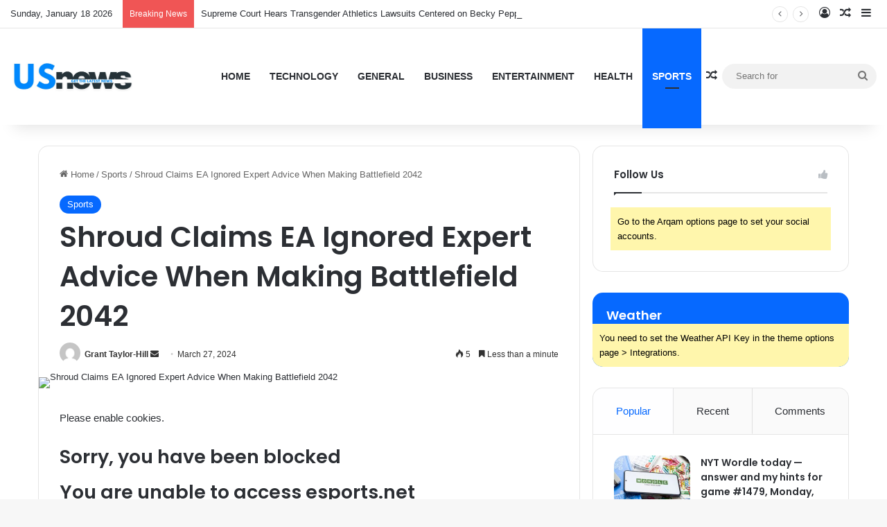

--- FILE ---
content_type: text/html; charset=UTF-8
request_url: https://us-news.us/sports/shroud-claims-ea-ignored-expert-advice-when-making-battlefield-2042/
body_size: 23017
content:
<!DOCTYPE html>
<html lang="en-US" class="" data-skin="light" prefix="og: https://ogp.me/ns#">
<head>
	<meta charset="UTF-8" />
	<link rel="profile" href="https://gmpg.org/xfn/11" />
	
<meta http-equiv='x-dns-prefetch-control' content='on'>
<link rel='dns-prefetch' href='//cdnjs.cloudflare.com' />
<link rel='dns-prefetch' href='//ajax.googleapis.com' />
<link rel='dns-prefetch' href='//fonts.googleapis.com' />
<link rel='dns-prefetch' href='//fonts.gstatic.com' />
<link rel='dns-prefetch' href='//s.gravatar.com' />
<link rel='dns-prefetch' href='//www.google-analytics.com' />
<link rel='preload' as='image' href='https://us-news.us/wp-content/uploads/2025/09/thislogotm.jpg'>
<link rel='preload' as='image' href='https://us-news.us/wp-content/uploads/2024/03/42300-shroud-claims-ea-ignored-expert-advice-when-making-battlefield-2042.jpg'>
<link rel='preload' as='font' href='https://us-news.us/wp-content/themes/jannah/assets/fonts/tielabs-fonticon/tielabs-fonticon.woff' type='font/woff' crossorigin='anonymous' />
<link rel='preload' as='font' href='https://us-news.us/wp-content/themes/jannah/assets/fonts/fontawesome/fa-solid-900.woff2' type='font/woff2' crossorigin='anonymous' />
<link rel='preload' as='font' href='https://us-news.us/wp-content/themes/jannah/assets/fonts/fontawesome/fa-brands-400.woff2' type='font/woff2' crossorigin='anonymous' />
<link rel='preload' as='font' href='https://us-news.us/wp-content/themes/jannah/assets/fonts/fontawesome/fa-regular-400.woff2' type='font/woff2' crossorigin='anonymous' />
<link rel='preload' as='script' href='https://ajax.googleapis.com/ajax/libs/webfont/1/webfont.js'>
	<style>img:is([sizes="auto" i], [sizes^="auto," i]) { contain-intrinsic-size: 3000px 1500px }</style>
	
<!-- Search Engine Optimization by Rank Math PRO - https://rankmath.com/ -->
<title>Shroud Claims EA Ignored Expert Advice When Making Battlefield 2042 &#045; US News</title>
<meta name="description" content="Please enable cookies."/>
<meta name="robots" content="follow, index, max-snippet:-1, max-video-preview:-1, max-image-preview:large"/>
<link rel="canonical" href="https://us-news.us/sports/shroud-claims-ea-ignored-expert-advice-when-making-battlefield-2042/" />
<meta property="og:locale" content="en_US" />
<meta property="og:type" content="article" />
<meta property="og:title" content="Shroud Claims EA Ignored Expert Advice When Making Battlefield 2042 &#045; US News" />
<meta property="og:description" content="Please enable cookies." />
<meta property="og:url" content="https://us-news.us/sports/shroud-claims-ea-ignored-expert-advice-when-making-battlefield-2042/" />
<meta property="og:site_name" content="US News" />
<meta property="article:section" content="Sports" />
<meta property="article:published_time" content="2024-03-27T09:39:28+00:00" />
<meta name="twitter:card" content="summary_large_image" />
<meta name="twitter:title" content="Shroud Claims EA Ignored Expert Advice When Making Battlefield 2042 &#045; US News" />
<meta name="twitter:description" content="Please enable cookies." />
<meta name="twitter:label1" content="Written by" />
<meta name="twitter:data1" content="Grant Taylor-Hill" />
<meta name="twitter:label2" content="Time to read" />
<meta name="twitter:data2" content="Less than a minute" />
<script type="application/ld+json" class="rank-math-schema-pro">{"@context":"https://schema.org","@graph":[{"@type":"Organization","@id":"https://us-news.us/#organization","name":"Seven Eleven News","url":"https://us-news.us"},{"@type":"WebSite","@id":"https://us-news.us/#website","url":"https://us-news.us","name":"Seven Eleven News","publisher":{"@id":"https://us-news.us/#organization"},"inLanguage":"en-US"},{"@type":"ImageObject","@id":"https://us-news.us/wp-content/uploads/2024/03/42300-shroud-claims-ea-ignored-expert-advice-when-making-battlefield-2042.jpg","url":"https://us-news.us/wp-content/uploads/2024/03/42300-shroud-claims-ea-ignored-expert-advice-when-making-battlefield-2042.jpg","width":"200","height":"200","caption":"Shroud Claims EA Ignored Expert Advice When Making Battlefield 2042","inLanguage":"en-US"},{"@type":"BreadcrumbList","@id":"https://us-news.us/sports/shroud-claims-ea-ignored-expert-advice-when-making-battlefield-2042/#breadcrumb","itemListElement":[{"@type":"ListItem","position":"1","item":{"@id":"https://us-news.us","name":"Home"}},{"@type":"ListItem","position":"2","item":{"@id":"https://us-news.us/category/sports/","name":"Sports"}},{"@type":"ListItem","position":"3","item":{"@id":"https://us-news.us/sports/shroud-claims-ea-ignored-expert-advice-when-making-battlefield-2042/","name":"Shroud Claims EA Ignored Expert Advice When Making Battlefield 2042"}}]},{"@type":"WebPage","@id":"https://us-news.us/sports/shroud-claims-ea-ignored-expert-advice-when-making-battlefield-2042/#webpage","url":"https://us-news.us/sports/shroud-claims-ea-ignored-expert-advice-when-making-battlefield-2042/","name":"Shroud Claims EA Ignored Expert Advice When Making Battlefield 2042 &#045; US News","datePublished":"2024-03-27T09:39:28+00:00","dateModified":"2024-03-27T09:39:28+00:00","isPartOf":{"@id":"https://us-news.us/#website"},"primaryImageOfPage":{"@id":"https://us-news.us/wp-content/uploads/2024/03/42300-shroud-claims-ea-ignored-expert-advice-when-making-battlefield-2042.jpg"},"inLanguage":"en-US","breadcrumb":{"@id":"https://us-news.us/sports/shroud-claims-ea-ignored-expert-advice-when-making-battlefield-2042/#breadcrumb"}},{"@type":"Person","@id":"https://us-news.us/author/grant-taylor-hill/","name":"Grant Taylor-Hill","url":"https://us-news.us/author/grant-taylor-hill/","image":{"@type":"ImageObject","@id":"https://secure.gravatar.com/avatar/267f33f0af7bcc430eca10856f89ea14b43f6a18c9bd5bdbf7e3b6fe21807819?s=96&amp;d=mm&amp;r=g","url":"https://secure.gravatar.com/avatar/267f33f0af7bcc430eca10856f89ea14b43f6a18c9bd5bdbf7e3b6fe21807819?s=96&amp;d=mm&amp;r=g","caption":"Grant Taylor-Hill","inLanguage":"en-US"},"worksFor":{"@id":"https://us-news.us/#organization"}},{"@type":"BlogPosting","headline":"Shroud Claims EA Ignored Expert Advice When Making Battlefield 2042 &#045; US News","datePublished":"2024-03-27T09:39:28+00:00","dateModified":"2024-03-27T09:39:28+00:00","articleSection":"Sports","author":{"@id":"https://us-news.us/author/grant-taylor-hill/","name":"Grant Taylor-Hill"},"publisher":{"@id":"https://us-news.us/#organization"},"description":"Please enable cookies.","name":"Shroud Claims EA Ignored Expert Advice When Making Battlefield 2042 &#045; US News","@id":"https://us-news.us/sports/shroud-claims-ea-ignored-expert-advice-when-making-battlefield-2042/#richSnippet","isPartOf":{"@id":"https://us-news.us/sports/shroud-claims-ea-ignored-expert-advice-when-making-battlefield-2042/#webpage"},"image":{"@id":"https://us-news.us/wp-content/uploads/2024/03/42300-shroud-claims-ea-ignored-expert-advice-when-making-battlefield-2042.jpg"},"inLanguage":"en-US","mainEntityOfPage":{"@id":"https://us-news.us/sports/shroud-claims-ea-ignored-expert-advice-when-making-battlefield-2042/#webpage"}}]}</script>
<!-- /Rank Math WordPress SEO plugin -->

<link rel='dns-prefetch' href='//www.googletagmanager.com' />
<link rel='dns-prefetch' href='//pagead2.googlesyndication.com' />
<link rel="alternate" type="application/rss+xml" title="US News &raquo; Feed" href="https://us-news.us/feed/" />
<link rel="alternate" type="application/rss+xml" title="US News &raquo; Comments Feed" href="https://us-news.us/comments/feed/" />

		<style type="text/css">
			:root{				
			--tie-preset-gradient-1: linear-gradient(135deg, rgba(6, 147, 227, 1) 0%, rgb(155, 81, 224) 100%);
			--tie-preset-gradient-2: linear-gradient(135deg, rgb(122, 220, 180) 0%, rgb(0, 208, 130) 100%);
			--tie-preset-gradient-3: linear-gradient(135deg, rgba(252, 185, 0, 1) 0%, rgba(255, 105, 0, 1) 100%);
			--tie-preset-gradient-4: linear-gradient(135deg, rgba(255, 105, 0, 1) 0%, rgb(207, 46, 46) 100%);
			--tie-preset-gradient-5: linear-gradient(135deg, rgb(238, 238, 238) 0%, rgb(169, 184, 195) 100%);
			--tie-preset-gradient-6: linear-gradient(135deg, rgb(74, 234, 220) 0%, rgb(151, 120, 209) 20%, rgb(207, 42, 186) 40%, rgb(238, 44, 130) 60%, rgb(251, 105, 98) 80%, rgb(254, 248, 76) 100%);
			--tie-preset-gradient-7: linear-gradient(135deg, rgb(255, 206, 236) 0%, rgb(152, 150, 240) 100%);
			--tie-preset-gradient-8: linear-gradient(135deg, rgb(254, 205, 165) 0%, rgb(254, 45, 45) 50%, rgb(107, 0, 62) 100%);
			--tie-preset-gradient-9: linear-gradient(135deg, rgb(255, 203, 112) 0%, rgb(199, 81, 192) 50%, rgb(65, 88, 208) 100%);
			--tie-preset-gradient-10: linear-gradient(135deg, rgb(255, 245, 203) 0%, rgb(182, 227, 212) 50%, rgb(51, 167, 181) 100%);
			--tie-preset-gradient-11: linear-gradient(135deg, rgb(202, 248, 128) 0%, rgb(113, 206, 126) 100%);
			--tie-preset-gradient-12: linear-gradient(135deg, rgb(2, 3, 129) 0%, rgb(40, 116, 252) 100%);
			--tie-preset-gradient-13: linear-gradient(135deg, #4D34FA, #ad34fa);
			--tie-preset-gradient-14: linear-gradient(135deg, #0057FF, #31B5FF);
			--tie-preset-gradient-15: linear-gradient(135deg, #FF007A, #FF81BD);
			--tie-preset-gradient-16: linear-gradient(135deg, #14111E, #4B4462);
			--tie-preset-gradient-17: linear-gradient(135deg, #F32758, #FFC581);

			
					--main-nav-background: #FFFFFF;
					--main-nav-secondry-background: rgba(0,0,0,0.03);
					--main-nav-primary-color: #0088ff;
					--main-nav-contrast-primary-color: #FFFFFF;
					--main-nav-text-color: #2c2f34;
					--main-nav-secondry-text-color: rgba(0,0,0,0.5);
					--main-nav-main-border-color: rgba(0,0,0,0.1);
					--main-nav-secondry-border-color: rgba(0,0,0,0.08);
				
			}
		</style>
	<meta name="viewport" content="width=device-width, initial-scale=1.0" />		<!-- This site uses the Google Analytics by MonsterInsights plugin v9.11.1 - Using Analytics tracking - https://www.monsterinsights.com/ -->
		<!-- Note: MonsterInsights is not currently configured on this site. The site owner needs to authenticate with Google Analytics in the MonsterInsights settings panel. -->
					<!-- No tracking code set -->
				<!-- / Google Analytics by MonsterInsights -->
		<script type="text/javascript">
/* <![CDATA[ */
window._wpemojiSettings = {"baseUrl":"https:\/\/s.w.org\/images\/core\/emoji\/16.0.1\/72x72\/","ext":".png","svgUrl":"https:\/\/s.w.org\/images\/core\/emoji\/16.0.1\/svg\/","svgExt":".svg","source":{"concatemoji":"https:\/\/us-news.us\/wp-includes\/js\/wp-emoji-release.min.js?ver=6.8.3"}};
/*! This file is auto-generated */
!function(s,n){var o,i,e;function c(e){try{var t={supportTests:e,timestamp:(new Date).valueOf()};sessionStorage.setItem(o,JSON.stringify(t))}catch(e){}}function p(e,t,n){e.clearRect(0,0,e.canvas.width,e.canvas.height),e.fillText(t,0,0);var t=new Uint32Array(e.getImageData(0,0,e.canvas.width,e.canvas.height).data),a=(e.clearRect(0,0,e.canvas.width,e.canvas.height),e.fillText(n,0,0),new Uint32Array(e.getImageData(0,0,e.canvas.width,e.canvas.height).data));return t.every(function(e,t){return e===a[t]})}function u(e,t){e.clearRect(0,0,e.canvas.width,e.canvas.height),e.fillText(t,0,0);for(var n=e.getImageData(16,16,1,1),a=0;a<n.data.length;a++)if(0!==n.data[a])return!1;return!0}function f(e,t,n,a){switch(t){case"flag":return n(e,"\ud83c\udff3\ufe0f\u200d\u26a7\ufe0f","\ud83c\udff3\ufe0f\u200b\u26a7\ufe0f")?!1:!n(e,"\ud83c\udde8\ud83c\uddf6","\ud83c\udde8\u200b\ud83c\uddf6")&&!n(e,"\ud83c\udff4\udb40\udc67\udb40\udc62\udb40\udc65\udb40\udc6e\udb40\udc67\udb40\udc7f","\ud83c\udff4\u200b\udb40\udc67\u200b\udb40\udc62\u200b\udb40\udc65\u200b\udb40\udc6e\u200b\udb40\udc67\u200b\udb40\udc7f");case"emoji":return!a(e,"\ud83e\udedf")}return!1}function g(e,t,n,a){var r="undefined"!=typeof WorkerGlobalScope&&self instanceof WorkerGlobalScope?new OffscreenCanvas(300,150):s.createElement("canvas"),o=r.getContext("2d",{willReadFrequently:!0}),i=(o.textBaseline="top",o.font="600 32px Arial",{});return e.forEach(function(e){i[e]=t(o,e,n,a)}),i}function t(e){var t=s.createElement("script");t.src=e,t.defer=!0,s.head.appendChild(t)}"undefined"!=typeof Promise&&(o="wpEmojiSettingsSupports",i=["flag","emoji"],n.supports={everything:!0,everythingExceptFlag:!0},e=new Promise(function(e){s.addEventListener("DOMContentLoaded",e,{once:!0})}),new Promise(function(t){var n=function(){try{var e=JSON.parse(sessionStorage.getItem(o));if("object"==typeof e&&"number"==typeof e.timestamp&&(new Date).valueOf()<e.timestamp+604800&&"object"==typeof e.supportTests)return e.supportTests}catch(e){}return null}();if(!n){if("undefined"!=typeof Worker&&"undefined"!=typeof OffscreenCanvas&&"undefined"!=typeof URL&&URL.createObjectURL&&"undefined"!=typeof Blob)try{var e="postMessage("+g.toString()+"("+[JSON.stringify(i),f.toString(),p.toString(),u.toString()].join(",")+"));",a=new Blob([e],{type:"text/javascript"}),r=new Worker(URL.createObjectURL(a),{name:"wpTestEmojiSupports"});return void(r.onmessage=function(e){c(n=e.data),r.terminate(),t(n)})}catch(e){}c(n=g(i,f,p,u))}t(n)}).then(function(e){for(var t in e)n.supports[t]=e[t],n.supports.everything=n.supports.everything&&n.supports[t],"flag"!==t&&(n.supports.everythingExceptFlag=n.supports.everythingExceptFlag&&n.supports[t]);n.supports.everythingExceptFlag=n.supports.everythingExceptFlag&&!n.supports.flag,n.DOMReady=!1,n.readyCallback=function(){n.DOMReady=!0}}).then(function(){return e}).then(function(){var e;n.supports.everything||(n.readyCallback(),(e=n.source||{}).concatemoji?t(e.concatemoji):e.wpemoji&&e.twemoji&&(t(e.twemoji),t(e.wpemoji)))}))}((window,document),window._wpemojiSettings);
/* ]]> */
</script>

<style id='wp-emoji-styles-inline-css' type='text/css'>

	img.wp-smiley, img.emoji {
		display: inline !important;
		border: none !important;
		box-shadow: none !important;
		height: 1em !important;
		width: 1em !important;
		margin: 0 0.07em !important;
		vertical-align: -0.1em !important;
		background: none !important;
		padding: 0 !important;
	}
</style>
<style id='classic-theme-styles-inline-css' type='text/css'>
/*! This file is auto-generated */
.wp-block-button__link{color:#fff;background-color:#32373c;border-radius:9999px;box-shadow:none;text-decoration:none;padding:calc(.667em + 2px) calc(1.333em + 2px);font-size:1.125em}.wp-block-file__button{background:#32373c;color:#fff;text-decoration:none}
</style>
<style id='global-styles-inline-css' type='text/css'>
:root{--wp--preset--aspect-ratio--square: 1;--wp--preset--aspect-ratio--4-3: 4/3;--wp--preset--aspect-ratio--3-4: 3/4;--wp--preset--aspect-ratio--3-2: 3/2;--wp--preset--aspect-ratio--2-3: 2/3;--wp--preset--aspect-ratio--16-9: 16/9;--wp--preset--aspect-ratio--9-16: 9/16;--wp--preset--color--black: #000000;--wp--preset--color--cyan-bluish-gray: #abb8c3;--wp--preset--color--white: #ffffff;--wp--preset--color--pale-pink: #f78da7;--wp--preset--color--vivid-red: #cf2e2e;--wp--preset--color--luminous-vivid-orange: #ff6900;--wp--preset--color--luminous-vivid-amber: #fcb900;--wp--preset--color--light-green-cyan: #7bdcb5;--wp--preset--color--vivid-green-cyan: #00d084;--wp--preset--color--pale-cyan-blue: #8ed1fc;--wp--preset--color--vivid-cyan-blue: #0693e3;--wp--preset--color--vivid-purple: #9b51e0;--wp--preset--color--global-color: #0088ff;--wp--preset--gradient--vivid-cyan-blue-to-vivid-purple: linear-gradient(135deg,rgba(6,147,227,1) 0%,rgb(155,81,224) 100%);--wp--preset--gradient--light-green-cyan-to-vivid-green-cyan: linear-gradient(135deg,rgb(122,220,180) 0%,rgb(0,208,130) 100%);--wp--preset--gradient--luminous-vivid-amber-to-luminous-vivid-orange: linear-gradient(135deg,rgba(252,185,0,1) 0%,rgba(255,105,0,1) 100%);--wp--preset--gradient--luminous-vivid-orange-to-vivid-red: linear-gradient(135deg,rgba(255,105,0,1) 0%,rgb(207,46,46) 100%);--wp--preset--gradient--very-light-gray-to-cyan-bluish-gray: linear-gradient(135deg,rgb(238,238,238) 0%,rgb(169,184,195) 100%);--wp--preset--gradient--cool-to-warm-spectrum: linear-gradient(135deg,rgb(74,234,220) 0%,rgb(151,120,209) 20%,rgb(207,42,186) 40%,rgb(238,44,130) 60%,rgb(251,105,98) 80%,rgb(254,248,76) 100%);--wp--preset--gradient--blush-light-purple: linear-gradient(135deg,rgb(255,206,236) 0%,rgb(152,150,240) 100%);--wp--preset--gradient--blush-bordeaux: linear-gradient(135deg,rgb(254,205,165) 0%,rgb(254,45,45) 50%,rgb(107,0,62) 100%);--wp--preset--gradient--luminous-dusk: linear-gradient(135deg,rgb(255,203,112) 0%,rgb(199,81,192) 50%,rgb(65,88,208) 100%);--wp--preset--gradient--pale-ocean: linear-gradient(135deg,rgb(255,245,203) 0%,rgb(182,227,212) 50%,rgb(51,167,181) 100%);--wp--preset--gradient--electric-grass: linear-gradient(135deg,rgb(202,248,128) 0%,rgb(113,206,126) 100%);--wp--preset--gradient--midnight: linear-gradient(135deg,rgb(2,3,129) 0%,rgb(40,116,252) 100%);--wp--preset--font-size--small: 13px;--wp--preset--font-size--medium: 20px;--wp--preset--font-size--large: 36px;--wp--preset--font-size--x-large: 42px;--wp--preset--spacing--20: 0.44rem;--wp--preset--spacing--30: 0.67rem;--wp--preset--spacing--40: 1rem;--wp--preset--spacing--50: 1.5rem;--wp--preset--spacing--60: 2.25rem;--wp--preset--spacing--70: 3.38rem;--wp--preset--spacing--80: 5.06rem;--wp--preset--shadow--natural: 6px 6px 9px rgba(0, 0, 0, 0.2);--wp--preset--shadow--deep: 12px 12px 50px rgba(0, 0, 0, 0.4);--wp--preset--shadow--sharp: 6px 6px 0px rgba(0, 0, 0, 0.2);--wp--preset--shadow--outlined: 6px 6px 0px -3px rgba(255, 255, 255, 1), 6px 6px rgba(0, 0, 0, 1);--wp--preset--shadow--crisp: 6px 6px 0px rgba(0, 0, 0, 1);}:where(.is-layout-flex){gap: 0.5em;}:where(.is-layout-grid){gap: 0.5em;}body .is-layout-flex{display: flex;}.is-layout-flex{flex-wrap: wrap;align-items: center;}.is-layout-flex > :is(*, div){margin: 0;}body .is-layout-grid{display: grid;}.is-layout-grid > :is(*, div){margin: 0;}:where(.wp-block-columns.is-layout-flex){gap: 2em;}:where(.wp-block-columns.is-layout-grid){gap: 2em;}:where(.wp-block-post-template.is-layout-flex){gap: 1.25em;}:where(.wp-block-post-template.is-layout-grid){gap: 1.25em;}.has-black-color{color: var(--wp--preset--color--black) !important;}.has-cyan-bluish-gray-color{color: var(--wp--preset--color--cyan-bluish-gray) !important;}.has-white-color{color: var(--wp--preset--color--white) !important;}.has-pale-pink-color{color: var(--wp--preset--color--pale-pink) !important;}.has-vivid-red-color{color: var(--wp--preset--color--vivid-red) !important;}.has-luminous-vivid-orange-color{color: var(--wp--preset--color--luminous-vivid-orange) !important;}.has-luminous-vivid-amber-color{color: var(--wp--preset--color--luminous-vivid-amber) !important;}.has-light-green-cyan-color{color: var(--wp--preset--color--light-green-cyan) !important;}.has-vivid-green-cyan-color{color: var(--wp--preset--color--vivid-green-cyan) !important;}.has-pale-cyan-blue-color{color: var(--wp--preset--color--pale-cyan-blue) !important;}.has-vivid-cyan-blue-color{color: var(--wp--preset--color--vivid-cyan-blue) !important;}.has-vivid-purple-color{color: var(--wp--preset--color--vivid-purple) !important;}.has-black-background-color{background-color: var(--wp--preset--color--black) !important;}.has-cyan-bluish-gray-background-color{background-color: var(--wp--preset--color--cyan-bluish-gray) !important;}.has-white-background-color{background-color: var(--wp--preset--color--white) !important;}.has-pale-pink-background-color{background-color: var(--wp--preset--color--pale-pink) !important;}.has-vivid-red-background-color{background-color: var(--wp--preset--color--vivid-red) !important;}.has-luminous-vivid-orange-background-color{background-color: var(--wp--preset--color--luminous-vivid-orange) !important;}.has-luminous-vivid-amber-background-color{background-color: var(--wp--preset--color--luminous-vivid-amber) !important;}.has-light-green-cyan-background-color{background-color: var(--wp--preset--color--light-green-cyan) !important;}.has-vivid-green-cyan-background-color{background-color: var(--wp--preset--color--vivid-green-cyan) !important;}.has-pale-cyan-blue-background-color{background-color: var(--wp--preset--color--pale-cyan-blue) !important;}.has-vivid-cyan-blue-background-color{background-color: var(--wp--preset--color--vivid-cyan-blue) !important;}.has-vivid-purple-background-color{background-color: var(--wp--preset--color--vivid-purple) !important;}.has-black-border-color{border-color: var(--wp--preset--color--black) !important;}.has-cyan-bluish-gray-border-color{border-color: var(--wp--preset--color--cyan-bluish-gray) !important;}.has-white-border-color{border-color: var(--wp--preset--color--white) !important;}.has-pale-pink-border-color{border-color: var(--wp--preset--color--pale-pink) !important;}.has-vivid-red-border-color{border-color: var(--wp--preset--color--vivid-red) !important;}.has-luminous-vivid-orange-border-color{border-color: var(--wp--preset--color--luminous-vivid-orange) !important;}.has-luminous-vivid-amber-border-color{border-color: var(--wp--preset--color--luminous-vivid-amber) !important;}.has-light-green-cyan-border-color{border-color: var(--wp--preset--color--light-green-cyan) !important;}.has-vivid-green-cyan-border-color{border-color: var(--wp--preset--color--vivid-green-cyan) !important;}.has-pale-cyan-blue-border-color{border-color: var(--wp--preset--color--pale-cyan-blue) !important;}.has-vivid-cyan-blue-border-color{border-color: var(--wp--preset--color--vivid-cyan-blue) !important;}.has-vivid-purple-border-color{border-color: var(--wp--preset--color--vivid-purple) !important;}.has-vivid-cyan-blue-to-vivid-purple-gradient-background{background: var(--wp--preset--gradient--vivid-cyan-blue-to-vivid-purple) !important;}.has-light-green-cyan-to-vivid-green-cyan-gradient-background{background: var(--wp--preset--gradient--light-green-cyan-to-vivid-green-cyan) !important;}.has-luminous-vivid-amber-to-luminous-vivid-orange-gradient-background{background: var(--wp--preset--gradient--luminous-vivid-amber-to-luminous-vivid-orange) !important;}.has-luminous-vivid-orange-to-vivid-red-gradient-background{background: var(--wp--preset--gradient--luminous-vivid-orange-to-vivid-red) !important;}.has-very-light-gray-to-cyan-bluish-gray-gradient-background{background: var(--wp--preset--gradient--very-light-gray-to-cyan-bluish-gray) !important;}.has-cool-to-warm-spectrum-gradient-background{background: var(--wp--preset--gradient--cool-to-warm-spectrum) !important;}.has-blush-light-purple-gradient-background{background: var(--wp--preset--gradient--blush-light-purple) !important;}.has-blush-bordeaux-gradient-background{background: var(--wp--preset--gradient--blush-bordeaux) !important;}.has-luminous-dusk-gradient-background{background: var(--wp--preset--gradient--luminous-dusk) !important;}.has-pale-ocean-gradient-background{background: var(--wp--preset--gradient--pale-ocean) !important;}.has-electric-grass-gradient-background{background: var(--wp--preset--gradient--electric-grass) !important;}.has-midnight-gradient-background{background: var(--wp--preset--gradient--midnight) !important;}.has-small-font-size{font-size: var(--wp--preset--font-size--small) !important;}.has-medium-font-size{font-size: var(--wp--preset--font-size--medium) !important;}.has-large-font-size{font-size: var(--wp--preset--font-size--large) !important;}.has-x-large-font-size{font-size: var(--wp--preset--font-size--x-large) !important;}
:where(.wp-block-post-template.is-layout-flex){gap: 1.25em;}:where(.wp-block-post-template.is-layout-grid){gap: 1.25em;}
:where(.wp-block-columns.is-layout-flex){gap: 2em;}:where(.wp-block-columns.is-layout-grid){gap: 2em;}
:root :where(.wp-block-pullquote){font-size: 1.5em;line-height: 1.6;}
</style>
<link rel='stylesheet' id='tie-css-base-css' href='https://us-news.us/wp-content/themes/jannah/assets/css/base.min.css?ver=7.5.1' type='text/css' media='all' />
<link rel='stylesheet' id='tie-css-styles-css' href='https://us-news.us/wp-content/themes/jannah/assets/css/style.min.css?ver=7.5.1' type='text/css' media='all' />
<link rel='stylesheet' id='tie-css-widgets-css' href='https://us-news.us/wp-content/themes/jannah/assets/css/widgets.min.css?ver=7.5.1' type='text/css' media='all' />
<link rel='stylesheet' id='tie-css-helpers-css' href='https://us-news.us/wp-content/themes/jannah/assets/css/helpers.min.css?ver=7.5.1' type='text/css' media='all' />
<link rel='stylesheet' id='tie-fontawesome5-css' href='https://us-news.us/wp-content/themes/jannah/assets/css/fontawesome.css?ver=7.5.1' type='text/css' media='all' />
<link rel='stylesheet' id='tie-css-ilightbox-css' href='https://us-news.us/wp-content/themes/jannah/assets/ilightbox/dark-skin/skin.css?ver=7.5.1' type='text/css' media='all' />
<link rel='stylesheet' id='tie-css-shortcodes-css' href='https://us-news.us/wp-content/themes/jannah/assets/css/plugins/shortcodes.min.css?ver=7.5.1' type='text/css' media='all' />
<link rel='stylesheet' id='tie-css-single-css' href='https://us-news.us/wp-content/themes/jannah/assets/css/single.min.css?ver=7.5.1' type='text/css' media='all' />
<link rel='stylesheet' id='tie-css-print-css' href='https://us-news.us/wp-content/themes/jannah/assets/css/print.css?ver=7.5.1' type='text/css' media='print' />
<link rel='stylesheet' id='taqyeem-styles-css' href='https://us-news.us/wp-content/themes/jannah/assets/css/plugins/taqyeem.min.css?ver=7.5.1' type='text/css' media='all' />
<style id='taqyeem-styles-inline-css' type='text/css'>
.wf-active .logo-text,.wf-active h1,.wf-active h2,.wf-active h3,.wf-active h4,.wf-active h5,.wf-active h6,.wf-active .the-subtitle{font-family: 'Poppins';}#main-nav .main-menu > ul > li > a{text-transform: uppercase;}#theme-header:not(.main-nav-boxed) #main-nav,.main-nav-boxed .main-menu-wrapper{border-right: 0 none !important;border-left : 0 none !important;border-top : 0 none !important;}#theme-header:not(.main-nav-boxed) #main-nav,.main-nav-boxed .main-menu-wrapper{border-right: 0 none !important;border-left : 0 none !important;border-bottom : 0 none !important;}.tie-cat-2,.tie-cat-item-2 > span{background-color:#e67e22 !important;color:#FFFFFF !important;}.tie-cat-2:after{border-top-color:#e67e22 !important;}.tie-cat-2:hover{background-color:#c86004 !important;}.tie-cat-2:hover:after{border-top-color:#c86004 !important;}.tie-cat-10,.tie-cat-item-10 > span{background-color:#2ecc71 !important;color:#FFFFFF !important;}.tie-cat-10:after{border-top-color:#2ecc71 !important;}.tie-cat-10:hover{background-color:#10ae53 !important;}.tie-cat-10:hover:after{border-top-color:#10ae53 !important;}.tie-cat-15,.tie-cat-item-15 > span{background-color:#9b59b6 !important;color:#FFFFFF !important;}.tie-cat-15:after{border-top-color:#9b59b6 !important;}.tie-cat-15:hover{background-color:#7d3b98 !important;}.tie-cat-15:hover:after{border-top-color:#7d3b98 !important;}.tie-cat-17,.tie-cat-item-17 > span{background-color:#34495e !important;color:#FFFFFF !important;}.tie-cat-17:after{border-top-color:#34495e !important;}.tie-cat-17:hover{background-color:#162b40 !important;}.tie-cat-17:hover:after{border-top-color:#162b40 !important;}.tie-cat-18,.tie-cat-item-18 > span{background-color:#795548 !important;color:#FFFFFF !important;}.tie-cat-18:after{border-top-color:#795548 !important;}.tie-cat-18:hover{background-color:#5b372a !important;}.tie-cat-18:hover:after{border-top-color:#5b372a !important;}.tie-cat-20,.tie-cat-item-20 > span{background-color:#4CAF50 !important;color:#FFFFFF !important;}.tie-cat-20:after{border-top-color:#4CAF50 !important;}.tie-cat-20:hover{background-color:#2e9132 !important;}.tie-cat-20:hover:after{border-top-color:#2e9132 !important;}@media (max-width: 991px){.side-aside.normal-side{background: #2f88d6;background: -webkit-linear-gradient(135deg,#5933a2,#2f88d6 );background: -moz-linear-gradient(135deg,#5933a2,#2f88d6 );background: -o-linear-gradient(135deg,#5933a2,#2f88d6 );background: linear-gradient(135deg,#2f88d6,#5933a2 );}}.tie-insta-header {margin-bottom: 15px;}.tie-insta-avatar a {width: 70px;height: 70px;display: block;position: relative;float: left;margin-right: 15px;margin-bottom: 15px;}.tie-insta-avatar a:before {content: "";position: absolute;width: calc(100% + 6px);height: calc(100% + 6px);left: -3px;top: -3px;border-radius: 50%;background: #d6249f;background: radial-gradient(circle at 30% 107%,#fdf497 0%,#fdf497 5%,#fd5949 45%,#d6249f 60%,#285AEB 90%);}.tie-insta-avatar a:after {position: absolute;content: "";width: calc(100% + 3px);height: calc(100% + 3px);left: -2px;top: -2px;border-radius: 50%;background: #fff;}.dark-skin .tie-insta-avatar a:after {background: #27292d;}.tie-insta-avatar img {border-radius: 50%;position: relative;z-index: 2;transition: all 0.25s;}.tie-insta-avatar img:hover {box-shadow: 0px 0px 15px 0 #6b54c6;}.tie-insta-info {font-size: 1.3em;font-weight: bold;margin-bottom: 5px;}.tie-tiktok-header{overflow: hidden;margin-bottom: 10px;}.tie-tiktok-avatar a {width: 70px;height: 70px;display: block;position: relative;float: left;margin-right: 15px;}.tie-tiktok-avatar img {border-radius: 50%;}.tie-tiktok-username {display: block;font-size: 1.4em;}.tie-tiktok-desc {margin-top: 8px;}body .mag-box .breaking,body .social-icons-widget .social-icons-item .social-link,body .widget_product_tag_cloud a,body .widget_tag_cloud a,body .post-tags a,body .widget_layered_nav_filters a,body .post-bottom-meta-title,body .post-bottom-meta a,body .post-cat,body .show-more-button,body #instagram-link.is-expanded .follow-button,body .cat-counter a + span,body .mag-box-options .slider-arrow-nav a,body .main-menu .cats-horizontal li a,body #instagram-link.is-compact,body .pages-numbers a,body .pages-nav-item,body .bp-pagination-links .page-numbers,body .fullwidth-area .widget_tag_cloud .tagcloud a,body ul.breaking-news-nav li.jnt-prev,body ul.breaking-news-nav li.jnt-next,body #tie-popup-search-mobile table.gsc-search-box{border-radius: 35px;}body .mag-box ul.breaking-news-nav li{border: 0 !important;}body #instagram-link.is-compact{padding-right: 40px;padding-left: 40px;}body .post-bottom-meta-title,body .post-bottom-meta a,body .more-link{padding-right: 15px;padding-left: 15px;}body #masonry-grid .container-wrapper .post-thumb img{border-radius: 0px;}body .video-thumbnail,body .review-item,body .review-summary,body .user-rate-wrap,body textarea,body input,body select{border-radius: 5px;}body .post-content-slideshow,body #tie-read-next,body .prev-next-post-nav .post-thumb,body .post-thumb img,body .container-wrapper,body .tie-popup-container .container-wrapper,body .widget,body .grid-slider-wrapper .grid-item,body .slider-vertical-navigation .slide,body .boxed-slider:not(.grid-slider-wrapper) .slide,body .buddypress-wrap .activity-list .load-more a,body .buddypress-wrap .activity-list .load-newest a,body .woocommerce .products .product .product-img img,body .woocommerce .products .product .product-img,body .woocommerce .woocommerce-tabs,body .woocommerce div.product .related.products,body .woocommerce div.product .up-sells.products,body .woocommerce .cart_totals,.woocommerce .cross-sells,body .big-thumb-left-box-inner,body .miscellaneous-box .posts-items li:first-child,body .single-big-img,body .masonry-with-spaces .container-wrapper .slide,body .news-gallery-items li .post-thumb,body .scroll-2-box .slide,.magazine1.archive:not(.bbpress) .entry-header-outer,.magazine1.search .entry-header-outer,.magazine1.archive:not(.bbpress) .mag-box .container-wrapper,.magazine1.search .mag-box .container-wrapper,body.magazine1 .entry-header-outer + .mag-box,body .digital-rating-static,body .entry q,body .entry blockquote,body #instagram-link.is-expanded,body.single-post .featured-area,body.post-layout-8 #content,body .footer-boxed-widget-area,body .tie-video-main-slider,body .post-thumb-overlay,body .widget_media_image img,body .stream-item-mag img,body .media-page-layout .post-element{border-radius: 15px;}#subcategories-section .container-wrapper{border-radius: 15px !important;margin-top: 15px !important;border-top-width: 1px !important;}@media (max-width: 767px) {.tie-video-main-slider iframe{border-top-right-radius: 15px;border-top-left-radius: 15px;}}.magazine1.archive:not(.bbpress) .mag-box .container-wrapper,.magazine1.search .mag-box .container-wrapper{margin-top: 15px;border-top-width: 1px;}body .section-wrapper:not(.container-full) .wide-slider-wrapper .slider-main-container,body .section-wrapper:not(.container-full) .wide-slider-three-slids-wrapper{border-radius: 15px;overflow: hidden;}body .wide-slider-nav-wrapper,body .share-buttons-bottom,body .first-post-gradient li:first-child .post-thumb:after,body .scroll-2-box .post-thumb:after{border-bottom-left-radius: 15px;border-bottom-right-radius: 15px;}body .main-menu .menu-sub-content,body .comp-sub-menu{border-bottom-left-radius: 10px;border-bottom-right-radius: 10px;}body.single-post .featured-area{overflow: hidden;}body #check-also-box.check-also-left{border-top-right-radius: 15px;border-bottom-right-radius: 15px;}body #check-also-box.check-also-right{border-top-left-radius: 15px;border-bottom-left-radius: 15px;}body .mag-box .breaking-news-nav li:last-child{border-top-right-radius: 35px;border-bottom-right-radius: 35px;}body .mag-box .breaking-title:before{border-top-left-radius: 35px;border-bottom-left-radius: 35px;}body .tabs li:last-child a,body .full-overlay-title li:not(.no-post-thumb) .block-title-overlay{border-top-right-radius: 15px;}body .center-overlay-title li:not(.no-post-thumb) .block-title-overlay,body .tabs li:first-child a{border-top-left-radius: 15px;}
</style>
<script type="text/javascript" src="https://us-news.us/wp-includes/js/jquery/jquery.min.js?ver=3.7.1" id="jquery-core-js"></script>
<script type="text/javascript" src="https://us-news.us/wp-includes/js/jquery/jquery-migrate.min.js?ver=3.4.1" id="jquery-migrate-js"></script>

<!-- Google tag (gtag.js) snippet added by Site Kit -->
<!-- Google Analytics snippet added by Site Kit -->
<script type="text/javascript" src="https://www.googletagmanager.com/gtag/js?id=G-SMLLB3012K" id="google_gtagjs-js" async></script>
<script type="text/javascript" id="google_gtagjs-js-after">
/* <![CDATA[ */
window.dataLayer = window.dataLayer || [];function gtag(){dataLayer.push(arguments);}
gtag("set","linker",{"domains":["us-news.us"]});
gtag("js", new Date());
gtag("set", "developer_id.dZTNiMT", true);
gtag("config", "G-SMLLB3012K");
/* ]]> */
</script>
<link rel="https://api.w.org/" href="https://us-news.us/wp-json/" /><link rel="alternate" title="JSON" type="application/json" href="https://us-news.us/wp-json/wp/v2/posts/42300" /><link rel="EditURI" type="application/rsd+xml" title="RSD" href="https://us-news.us/xmlrpc.php?rsd" />
<meta name="generator" content="WordPress 6.8.3" />
<link rel='shortlink' href='https://us-news.us/?p=42300' />
<link rel="alternate" title="oEmbed (JSON)" type="application/json+oembed" href="https://us-news.us/wp-json/oembed/1.0/embed?url=https%3A%2F%2Fus-news.us%2Fsports%2Fshroud-claims-ea-ignored-expert-advice-when-making-battlefield-2042%2F" />
<link rel="alternate" title="oEmbed (XML)" type="text/xml+oembed" href="https://us-news.us/wp-json/oembed/1.0/embed?url=https%3A%2F%2Fus-news.us%2Fsports%2Fshroud-claims-ea-ignored-expert-advice-when-making-battlefield-2042%2F&#038;format=xml" />
<meta name="generator" content="Site Kit by Google 1.170.0" /><!-- WordPress Most Popular --><script type="text/javascript">/* <![CDATA[ */ jQuery.post("https://us-news.us/wp-admin/admin-ajax.php", { action: "wmp_update", id: 42300, token: "c8a05e4dab" }); /* ]]> */</script><!-- /WordPress Most Popular --><style type="text/css">body.khbloaderactive{ display:none;}</style><script type='text/javascript'>
/* <![CDATA[ */
var taqyeem = {"ajaxurl":"https://us-news.us/wp-admin/admin-ajax.php" , "your_rating":"Your Rating:"};
/* ]]> */
</script>

<meta http-equiv="X-UA-Compatible" content="IE=edge">
<meta name="google-site-verification" content="UvySq-7gNsRe338gFk3Bvm0gtEhbSM32bCaxf52J57g">
<!-- Google AdSense meta tags added by Site Kit -->
<meta name="google-adsense-platform-account" content="ca-host-pub-2644536267352236">
<meta name="google-adsense-platform-domain" content="sitekit.withgoogle.com">
<!-- End Google AdSense meta tags added by Site Kit -->
<meta name="generator" content="Elementor 3.34.1; features: additional_custom_breakpoints; settings: css_print_method-external, google_font-enabled, font_display-auto">
			<style>
				.e-con.e-parent:nth-of-type(n+4):not(.e-lazyloaded):not(.e-no-lazyload),
				.e-con.e-parent:nth-of-type(n+4):not(.e-lazyloaded):not(.e-no-lazyload) * {
					background-image: none !important;
				}
				@media screen and (max-height: 1024px) {
					.e-con.e-parent:nth-of-type(n+3):not(.e-lazyloaded):not(.e-no-lazyload),
					.e-con.e-parent:nth-of-type(n+3):not(.e-lazyloaded):not(.e-no-lazyload) * {
						background-image: none !important;
					}
				}
				@media screen and (max-height: 640px) {
					.e-con.e-parent:nth-of-type(n+2):not(.e-lazyloaded):not(.e-no-lazyload),
					.e-con.e-parent:nth-of-type(n+2):not(.e-lazyloaded):not(.e-no-lazyload) * {
						background-image: none !important;
					}
				}
			</style>
			
<!-- Google Tag Manager snippet added by Site Kit -->
<script type="text/javascript">
/* <![CDATA[ */

			( function( w, d, s, l, i ) {
				w[l] = w[l] || [];
				w[l].push( {'gtm.start': new Date().getTime(), event: 'gtm.js'} );
				var f = d.getElementsByTagName( s )[0],
					j = d.createElement( s ), dl = l != 'dataLayer' ? '&l=' + l : '';
				j.async = true;
				j.src = 'https://www.googletagmanager.com/gtm.js?id=' + i + dl;
				f.parentNode.insertBefore( j, f );
			} )( window, document, 'script', 'dataLayer', 'GTM-KX2D4WL' );
			
/* ]]> */
</script>

<!-- End Google Tag Manager snippet added by Site Kit -->

<!-- Google AdSense snippet added by Site Kit -->
<script type="text/javascript" async="async" src="https://pagead2.googlesyndication.com/pagead/js/adsbygoogle.js?client=ca-pub-7579604783443520&amp;host=ca-host-pub-2644536267352236" crossorigin="anonymous"></script>

<!-- End Google AdSense snippet added by Site Kit -->
</head>

<body data-rsssl=1 id="tie-body" class="wrapper-has-shadow block-head-1 magazine3 magazine1 is-thumb-overlay-disabled is-desktop is-header-layout-1 sidebar-right has-sidebar post-layout-1 narrow-title-narrow-media has-mobile-share hide_share_post_top hide_share_post_bottom elementor-default elementor-kit-5">

		<!-- Google Tag Manager (noscript) snippet added by Site Kit -->
		<noscript>
			<iframe src="https://www.googletagmanager.com/ns.html?id=GTM-KX2D4WL" height="0" width="0" style="display:none;visibility:hidden"></iframe>
		</noscript>
		<!-- End Google Tag Manager (noscript) snippet added by Site Kit -->
		

<div class="background-overlay">

	<div id="tie-container" class="site tie-container">

		
		<div id="tie-wrapper">

			
<header id="theme-header" class="theme-header header-layout-1 main-nav-light main-nav-default-light main-nav-below no-stream-item top-nav-active top-nav-light top-nav-default-light top-nav-above has-shadow is-stretch-header has-normal-width-logo mobile-header-default">
	
<nav id="top-nav"  class="has-date-breaking-components top-nav header-nav has-breaking-news" aria-label="Secondary Navigation">
	<div class="container">
		<div class="topbar-wrapper">

			
					<div class="topbar-today-date">
						Sunday, January 18 2026					</div>
					
			<div class="tie-alignleft">
				
<div class="breaking controls-is-active">

	<span class="breaking-title">
		<span class="tie-icon-bolt breaking-icon" aria-hidden="true"></span>
		<span class="breaking-title-text">Breaking News</span>
	</span>

	<ul id="breaking-news-in-header" class="breaking-news" data-type="reveal" data-arrows="true">

		
							<li class="news-item">
								<a href="https://us-news.us/politics/supreme-court-hears-transgender-athletics-lawsuits-centered-on-becky-pepper%e2%80%91jackson/">Supreme Court Hears Transgender Athletics Lawsuits Centered on Becky Pepper‑Jackson</a>
							</li>

							
							<li class="news-item">
								<a href="https://us-news.us/politics/doj-prosecutors-resign-over-investigation-into-activist-widow/">DOJ Prosecutors Resign Over Investigation Into Activist Widow</a>
							</li>

							
							<li class="news-item">
								<a href="https://us-news.us/politics/minneapolis-ice-operations-surge-as-viral-videos-spark-national-debate/">Minneapolis ICE Operations Surge as Viral Videos Spark National Debate</a>
							</li>

							
							<li class="news-item">
								<a href="https://us-news.us/celebrity/timothy-busfield-surrenders-to-police-over-alleged-on%e2%80%91set-child-abuse/">Timothy Busfield Surrenders to Police Over Alleged On‑Set Child Abuse</a>
							</li>

							
							<li class="news-item">
								<a href="https://us-news.us/politics/justice-department-memo-reveals-legal-basis-for-trumps-2026-venezuela-incursion/">Justice Department Memo Reveals Legal Basis for Trump’s 2026 Venezuela Incursion</a>
							</li>

							
							<li class="news-item">
								<a href="https://us-news.us/politics/republican-leaders-private-dismissal-of-election%e2%80%91fraud-narrative-surfaces-in-georgia-probe/">Republican Leaders’ Private Dismissal of Election‑Fraud Narrative Surfaces in Georgia Probe</a>
							</li>

							
							<li class="news-item">
								<a href="https://us-news.us/politics/claudette-colvin-pioneering-civil%e2%80%91rights-teen-dies-at-86/">Claudette Colvin, Pioneering Civil‑Rights Teen, Dies at 86</a>
							</li>

							
							<li class="news-item">
								<a href="https://us-news.us/sports/los-angeles-opens-first-2028-olympic-ticket-lottery-registration/">Los Angeles Opens First 2028 Olympic Ticket Lottery Registration</a>
							</li>

							
							<li class="news-item">
								<a href="https://us-news.us/politics/louisiana-seeks-extradition-of-california-physician-over-abortion-medication-prescription/">Louisiana Seeks Extradition of California Physician Over Abortion Medication Prescription</a>
							</li>

							
							<li class="news-item">
								<a href="https://us-news.us/politics/minnesota-refugees-sent-to-texas-detention-center-sparks-legal-outcry/">Minnesota Refugees Sent to Texas Detention Center Sparks Legal Outcry</a>
							</li>

							
	</ul>
</div><!-- #breaking /-->
			</div><!-- .tie-alignleft /-->

			<div class="tie-alignright">
				<ul class="components">  
	
		<li class=" popup-login-icon menu-item custom-menu-link">
			<a href="#" class="lgoin-btn tie-popup-trigger">
				<span class="tie-icon-author" aria-hidden="true"></span>
				<span class="screen-reader-text">Log In</span>			</a>
		</li>

				<li class="random-post-icon menu-item custom-menu-link">
		<a href="/sports/shroud-claims-ea-ignored-expert-advice-when-making-battlefield-2042/?random-post=1" class="random-post" title="Random Article" rel="nofollow">
			<span class="tie-icon-random" aria-hidden="true"></span>
			<span class="screen-reader-text">Random Article</span>
		</a>
	</li>
		<li class="side-aside-nav-icon menu-item custom-menu-link">
		<a href="#">
			<span class="tie-icon-navicon" aria-hidden="true"></span>
			<span class="screen-reader-text">Sidebar</span>
		</a>
	</li>
	</ul><!-- Components -->			</div><!-- .tie-alignright /-->

		</div><!-- .topbar-wrapper /-->
	</div><!-- .container /-->
</nav><!-- #top-nav /-->

<div class="main-nav-wrapper">
	<nav id="main-nav" data-skin="search-in-main-nav" class="main-nav header-nav live-search-parent menu-style-default menu-style-solid-bg" style="line-height:140px" aria-label="Primary Navigation">
		<div class="container">

			<div class="main-menu-wrapper">

				<div id="mobile-header-components-area_1" class="mobile-header-components"><ul class="components"><li class="mobile-component_menu custom-menu-link"><a href="#" id="mobile-menu-icon" class=""><span class="tie-mobile-menu-icon nav-icon is-layout-1"></span><span class="screen-reader-text">Menu</span></a></li></ul></div>
						<div class="header-layout-1-logo" style="width:180px">
							
		<div id="logo" class="image-logo" >

			
			<a title="US News" href="https://us-news.us/">
				
				<picture class="tie-logo-default tie-logo-picture">
					
					<source class="tie-logo-source-default tie-logo-source" srcset="https://us-news.us/wp-content/uploads/2025/09/thislogotm.jpg">
					<img class="tie-logo-img-default tie-logo-img" src="https://us-news.us/wp-content/uploads/2025/09/thislogotm.jpg" alt="US News" width="180" height="100" style="max-height:100px; width: auto;" />
				</picture>
						</a>

			
		</div><!-- #logo /-->

								</div>

						<div id="mobile-header-components-area_2" class="mobile-header-components"><ul class="components"><li class="mobile-component_search custom-menu-link">
				<a href="#" class="tie-search-trigger-mobile">
					<span class="tie-icon-search tie-search-icon" aria-hidden="true"></span>
					<span class="screen-reader-text">Search for</span>
				</a>
			</li></ul></div>
				<div id="menu-components-wrap">

					
					<div class="main-menu main-menu-wrap">
						<div id="main-nav-menu" class="main-menu header-menu"><ul id="menu-tielabs-secondry-menu" class="menu"><li id="menu-item-1014" class="menu-item menu-item-type-custom menu-item-object-custom menu-item-home menu-item-1014"><a href="https://us-news.us/">Home</a></li>
<li id="menu-item-1300" class="menu-item menu-item-type-taxonomy menu-item-object-category menu-item-1300"><a href="https://us-news.us/category/technology/">Technology</a></li>
<li id="menu-item-1301" class="menu-item menu-item-type-taxonomy menu-item-object-category menu-item-1301"><a href="https://us-news.us/category/general/">General</a></li>
<li id="menu-item-1302" class="menu-item menu-item-type-taxonomy menu-item-object-category menu-item-1302"><a href="https://us-news.us/category/business/">Business</a></li>
<li id="menu-item-1303" class="menu-item menu-item-type-taxonomy menu-item-object-category menu-item-1303"><a href="https://us-news.us/category/entertainment/">Entertainment</a></li>
<li id="menu-item-1304" class="menu-item menu-item-type-taxonomy menu-item-object-category menu-item-1304"><a href="https://us-news.us/category/health/">Health</a></li>
<li id="menu-item-1305" class="menu-item menu-item-type-taxonomy menu-item-object-category current-post-ancestor current-menu-parent current-post-parent menu-item-1305 tie-current-menu"><a href="https://us-news.us/category/sports/">Sports</a></li>
</ul></div>					</div><!-- .main-menu /-->

					<ul class="components">	<li class="random-post-icon menu-item custom-menu-link">
		<a href="/sports/shroud-claims-ea-ignored-expert-advice-when-making-battlefield-2042/?random-post=1" class="random-post" title="Random Article" rel="nofollow">
			<span class="tie-icon-random" aria-hidden="true"></span>
			<span class="screen-reader-text">Random Article</span>
		</a>
	</li>
				<li class="search-bar menu-item custom-menu-link" aria-label="Search">
				<form method="get" id="search" action="https://us-news.us/">
					<input id="search-input" class="is-ajax-search"  inputmode="search" type="text" name="s" title="Search for" placeholder="Search for" />
					<button id="search-submit" type="submit">
						<span class="tie-icon-search tie-search-icon" aria-hidden="true"></span>
						<span class="screen-reader-text">Search for</span>
					</button>
				</form>
			</li>
			</ul><!-- Components -->
				</div><!-- #menu-components-wrap /-->
			</div><!-- .main-menu-wrapper /-->
		</div><!-- .container /-->

			</nav><!-- #main-nav /-->
</div><!-- .main-nav-wrapper /-->

</header>

<div id="content" class="site-content container"><div id="main-content-row" class="tie-row main-content-row">

<div class="main-content tie-col-md-8 tie-col-xs-12" role="main">

	
	<article id="the-post" class="container-wrapper post-content tie-standard">

		
<header class="entry-header-outer">

	<nav id="breadcrumb"><a href="https://us-news.us/"><span class="tie-icon-home" aria-hidden="true"></span> Home</a><em class="delimiter">/</em><a href="https://us-news.us/category/sports/">Sports</a><em class="delimiter">/</em><span class="current">Shroud Claims EA Ignored Expert Advice When Making Battlefield 2042</span></nav><script type="application/ld+json">{"@context":"http:\/\/schema.org","@type":"BreadcrumbList","@id":"#Breadcrumb","itemListElement":[{"@type":"ListItem","position":1,"item":{"name":"Home","@id":"https:\/\/us-news.us\/"}},{"@type":"ListItem","position":2,"item":{"name":"Sports","@id":"https:\/\/us-news.us\/category\/sports\/"}}]}</script>
	<div class="entry-header">

		<span class="post-cat-wrap"><a class="post-cat tie-cat-91" href="https://us-news.us/category/sports/">Sports</a></span>
		<h1 class="post-title entry-title">
			Shroud Claims EA Ignored Expert Advice When Making Battlefield 2042		</h1>

		<div class="single-post-meta post-meta clearfix"><span class="author-meta single-author with-avatars"><span class="meta-item meta-author-wrapper meta-author-795">
						<span class="meta-author-avatar">
							<a href="https://us-news.us/author/grant-taylor-hill/"><img alt='Photo of Grant Taylor-Hill' src='https://secure.gravatar.com/avatar/267f33f0af7bcc430eca10856f89ea14b43f6a18c9bd5bdbf7e3b6fe21807819?s=140&#038;d=mm&#038;r=g' srcset='https://secure.gravatar.com/avatar/267f33f0af7bcc430eca10856f89ea14b43f6a18c9bd5bdbf7e3b6fe21807819?s=280&#038;d=mm&#038;r=g 2x' class='avatar avatar-140 photo' height='140' width='140' decoding='async'/></a>
						</span>
					<span class="meta-author"><a href="https://us-news.us/author/grant-taylor-hill/" class="author-name tie-icon" title="Grant Taylor-Hill">Grant Taylor-Hill</a></span>
						<a href="/cdn-cgi/l/email-protection#95eca4ede2f3fba6a3d5e4a5a0f4fcf6f1e4aca2bbfae7f2" class="author-email-link" target="_blank" rel="nofollow noopener" title="Send an email">
							<span class="tie-icon-envelope" aria-hidden="true"></span>
							<span class="screen-reader-text">Send an email</span>
						</a>
					</span></span><span class="date meta-item tie-icon">March 27, 2024</span><div class="tie-alignright"><span class="meta-views meta-item "><span class="tie-icon-fire" aria-hidden="true"></span> 4 </span><span class="meta-reading-time meta-item"><span class="tie-icon-bookmark" aria-hidden="true"></span> Less than a minute</span> </div></div><!-- .post-meta -->	</div><!-- .entry-header /-->

	
	
</header><!-- .entry-header-outer /-->


<div  class="featured-area"><div class="featured-area-inner"><figure class="single-featured-image"><img width="1" height="1" src="https://us-news.us/wp-content/uploads/2024/03/42300-shroud-claims-ea-ignored-expert-advice-when-making-battlefield-2042.jpg" class="attachment-jannah-image-post size-jannah-image-post wp-post-image" alt="Shroud Claims EA Ignored Expert Advice When Making Battlefield 2042" data-main-img="1" decoding="async" /></figure></div></div>
		<div class="entry-content entry clearfix">

			
			<div id="cf-wrapper">
<p>Please enable cookies.</p>
<div id="cf-error-details">
<p><h2 data-translate="block_headline">Sorry, you have been blocked</h2>
<h2><span data-translate="unable_to_access">You are unable to access</span> esports.net</h2>
</p>
<div>
<div>
<h2 data-translate="blocked_why_headline">Why have I been blocked?</h2>
<p data-translate="blocked_why_detail">This website is using a security service to protect itself from online attacks. The action you just performed triggered the security solution. There are several actions that could trigger this block including submitting a certain word or phrase, a SQL command or malformed data.</p>
</p></div>
<div>
<h2 data-translate="blocked_resolve_headline">What can I do to resolve this?</h2>
<p data-translate="blocked_resolve_detail">You can email the site owner to let them know you were blocked. Please include what you were doing when this page came up and the Cloudflare Ray ID found at the bottom of this page.</p>
</p></div>
</p></div>
<p>
    <span>Cloudflare Ray ID: <strong>86ae69d64abba715</strong></span><br />
    <span>•</span><br />
    <span id="cf-footer-item-ip"><br />
      Your IP:</p>
<p>      <span id="cf-footer-ip">2a02:4780:b:845:0:80a:631f:1</span><br />
      <span>•</span><br />
    </span><br />
    <span><span>Performance &#038; security by</span> <a rel="noopener noreferrer" href="https://www.cloudflare.com/5xx-error-landing" id="brand_link" target="_blank">Cloudflare</a></span></p>
</p></div>
</p></div>

			
		</div><!-- .entry-content /-->

				<div id="post-extra-info">
			<div class="theiaStickySidebar">
				<div class="single-post-meta post-meta clearfix"><span class="author-meta single-author with-avatars"><span class="meta-item meta-author-wrapper meta-author-795">
						<span class="meta-author-avatar">
							<a href="https://us-news.us/author/grant-taylor-hill/"><img alt='Photo of Grant Taylor-Hill' src='https://secure.gravatar.com/avatar/267f33f0af7bcc430eca10856f89ea14b43f6a18c9bd5bdbf7e3b6fe21807819?s=140&#038;d=mm&#038;r=g' srcset='https://secure.gravatar.com/avatar/267f33f0af7bcc430eca10856f89ea14b43f6a18c9bd5bdbf7e3b6fe21807819?s=280&#038;d=mm&#038;r=g 2x' class='avatar avatar-140 photo' height='140' width='140' decoding='async'/></a>
						</span>
					<span class="meta-author"><a href="https://us-news.us/author/grant-taylor-hill/" class="author-name tie-icon" title="Grant Taylor-Hill">Grant Taylor-Hill</a></span>
						<a href="/cdn-cgi/l/email-protection#4d347c353a2b237e7b0d3c7d782c242e293c747a63223f2a" class="author-email-link" target="_blank" rel="nofollow noopener" title="Send an email">
							<span class="tie-icon-envelope" aria-hidden="true"></span>
							<span class="screen-reader-text">Send an email</span>
						</a>
					</span></span><span class="date meta-item tie-icon">March 27, 2024</span><div class="tie-alignright"><span class="meta-views meta-item "><span class="tie-icon-fire" aria-hidden="true"></span> 4 </span><span class="meta-reading-time meta-item"><span class="tie-icon-bookmark" aria-hidden="true"></span> Less than a minute</span> </div></div><!-- .post-meta -->
			</div>
		</div>

		<div class="clearfix"></div>
		<script data-cfasync="false" src="/cdn-cgi/scripts/5c5dd728/cloudflare-static/email-decode.min.js"></script><script id="tie-schema-json" type="application/ld+json">{"@context":"http:\/\/schema.org","@type":"Article","dateCreated":"2024-03-27T09:39:28+00:00","datePublished":"2024-03-27T09:39:28+00:00","dateModified":"2024-03-27T09:39:28+00:00","headline":"Shroud Claims EA Ignored Expert Advice When Making Battlefield 2042","name":"Shroud Claims EA Ignored Expert Advice When Making Battlefield 2042","keywords":[],"url":"https:\/\/us-news.us\/sports\/shroud-claims-ea-ignored-expert-advice-when-making-battlefield-2042\/","description":"Please enable cookies. Sorry, you have been blocked You are unable to access esports.net Why have I been blocked? This website is using a security service to protect itself from online attacks. The ac","copyrightYear":"2024","articleSection":"Sports","articleBody":"\n    Please enable cookies.\n    \n      \n        Sorry, you have been blocked\n        You are unable to access esports.net\n      \n\n      \n\n      \n          \n            Why have I been blocked?\n\n            This website is using a security service to protect itself from online attacks. The action you just performed triggered the security solution. There are several actions that could trigger this block including submitting a certain word or phrase, a SQL command or malformed data.\n          \n\n          \n            What can I do to resolve this?\n\n            You can email the site owner to let them know you were blocked. Please include what you were doing when this page came up and the Cloudflare Ray ID found at the bottom of this page.\n          \n        \n\n      \n    Cloudflare Ray ID: 86ae69d64abba715\n    \u2022\n    \n      Your IP:\n      \n      2a02:4780:b:845:0:80a:631f:1\n      \u2022\n    \n    Performance & security by Cloudflare\n    \n  \n\n\n    \n  ","publisher":{"@id":"#Publisher","@type":"Organization","name":"US News","logo":{"@type":"ImageObject","url":"https:\/\/us-news.us\/wp-content\/uploads\/2025\/09\/thislogotm.jpg"}},"sourceOrganization":{"@id":"#Publisher"},"copyrightHolder":{"@id":"#Publisher"},"mainEntityOfPage":{"@type":"WebPage","@id":"https:\/\/us-news.us\/sports\/shroud-claims-ea-ignored-expert-advice-when-making-battlefield-2042\/","breadcrumb":{"@id":"#Breadcrumb"}},"author":{"@type":"Person","name":"Grant Taylor-Hill","url":"https:\/\/us-news.us\/author\/grant-taylor-hill\/"},"image":{"@type":"ImageObject","url":"https:\/\/us-news.us\/wp-content\/uploads\/2024\/03\/42300-shroud-claims-ea-ignored-expert-advice-when-making-battlefield-2042.jpg","width":1200,"height":0}}</script>

		<div id="share-buttons-bottom" class="share-buttons share-buttons-bottom">
			<div class="share-links  icons-only">
										<div class="share-title">
							<span class="tie-icon-share" aria-hidden="true"></span>
							<span> Share</span>
						</div>
						
				<a href="#" rel="external noopener nofollow" title="Print" target="_blank" class="print-share-btn " data-raw="#">
					<span class="share-btn-icon tie-icon-print"></span> <span class="screen-reader-text">Print</span>
				</a>			</div><!-- .share-links /-->
		</div><!-- .share-buttons /-->

		
	</article><!-- #the-post /-->

	
	<div class="post-components">

		
		<div class="about-author container-wrapper about-author-795">

								<div class="author-avatar">
						<a href="https://us-news.us/author/grant-taylor-hill/">
							<img alt='Photo of Grant Taylor-Hill' src='https://secure.gravatar.com/avatar/267f33f0af7bcc430eca10856f89ea14b43f6a18c9bd5bdbf7e3b6fe21807819?s=180&#038;d=mm&#038;r=g' srcset='https://secure.gravatar.com/avatar/267f33f0af7bcc430eca10856f89ea14b43f6a18c9bd5bdbf7e3b6fe21807819?s=360&#038;d=mm&#038;r=g 2x' class='avatar avatar-180 photo' height='180' width='180' decoding='async'/>						</a>
					</div><!-- .author-avatar /-->
					
			<div class="author-info">

											<h3 class="author-name"><a href="https://us-news.us/author/grant-taylor-hill/">Grant Taylor-Hill</a></h3>
						
				<div class="author-bio">
									</div><!-- .author-bio /-->

				<ul class="social-icons"></ul>			</div><!-- .author-info /-->
			<div class="clearfix"></div>
		</div><!-- .about-author /-->
		
<div class="container-wrapper" id="post-newsletter">
	<div class="subscribe-widget">
		<div class="widget-inner-wrap">

			<span class="tie-icon-envelope newsletter-icon" aria-hidden="true"></span>

			
					<div class="subscribe-widget-content">
						<h4>With Product You Purchase</h4>
<h3>Subscribe to our mailing list to get the new updates!</h3>
<p>Lorem ipsum dolor sit amet, consectetur.</p>					</div>

										<div id="mc_embed_signup">
						<form action="#" method="post" id="mc-embedded-subscribe-form" name="mc-embedded-subscribe-form" class="subscribe-form validate" target="_blank" novalidate>
							<div id="mc_embed_signup_scroll">
								<div class="mc-field-group">
									<label class="screen-reader-text" for="mce-EMAIL">Enter your Email address</label>
									<input type="email" value="" id="mce-EMAIL" placeholder="Enter your Email address" name="EMAIL" class="subscribe-input required email" id="mce-EMAIL">
								</div>
								<div id="mce-responses" class="clear">
									<div class="response" id="mce-error-response" style="display:none"></div>
									<div class="response" id="mce-success-response" style="display:none"></div>
								</div>
								<input type="submit" value="Subscribe" name="subscribe" id="mc-embedded-subscribe" class="button subscribe-submit">
							</div>
						</form>
					</div>
					
		</div><!-- .widget-inner-wrap /-->
	</div><!-- .subscribe-widget /-->
</div><!-- #post-newsletter /-->

<div class="prev-next-post-nav container-wrapper media-overlay">
			<div class="tie-col-xs-6 prev-post">
				<a href="https://us-news.us/business/swedish-central-bank-holds-rates-flags-cut-in-may-or-june/" style="background-image: url(https://us-news.us/wp-content/uploads/2024/03/42298-swedish-central-bank-holds-rates-flags-cut-in-may-or-june-390x220.jpg)" class="post-thumb" rel="prev">
					<div class="post-thumb-overlay-wrap">
						<div class="post-thumb-overlay">
							<span class="tie-icon tie-media-icon"></span>
							<span class="screen-reader-text">Swedish central bank holds rates, flags cut in May or June</span>
						</div>
					</div>
				</a>

				<a href="https://us-news.us/business/swedish-central-bank-holds-rates-flags-cut-in-may-or-june/" rel="prev">
					<h3 class="post-title">Swedish central bank holds rates, flags cut in May or June</h3>
				</a>
			</div>

			
			<div class="tie-col-xs-6 next-post">
				<a href="https://us-news.us/entertainment/when-it-rains-it-pours-tiktok-now-faces-an-ftc-investigation-amid-senators-debating-a-ban/" style="background-image: url(https://us-news.us/wp-content/uploads/2024/03/42302-when-it-rains-it-pours-tiktok-now-faces-an-ftc-investigation-amid-senators-debating-a-ban-390x220.png)" class="post-thumb" rel="next">
					<div class="post-thumb-overlay-wrap">
						<div class="post-thumb-overlay">
							<span class="tie-icon tie-media-icon"></span>
							<span class="screen-reader-text">When it Rains, it Pours — TikTok Now Faces an FTC Investigation Amid Senators Debating a Ban</span>
						</div>
					</div>
				</a>

				<a href="https://us-news.us/entertainment/when-it-rains-it-pours-tiktok-now-faces-an-ftc-investigation-amid-senators-debating-a-ban/" rel="next">
					<h3 class="post-title">When it Rains, it Pours — TikTok Now Faces an FTC Investigation Amid Senators Debating a Ban</h3>
				</a>
			</div>

			</div><!-- .prev-next-post-nav /-->
	

				<div id="related-posts" class="container-wrapper has-extra-post">

					<div class="mag-box-title the-global-title">
						<h3>Related Articles</h3>
					</div>

					<div class="related-posts-list">

					
							<div class="related-item tie-standard">

								
								<h3 class="post-title"><a href="https://us-news.us/sports/los-angeles-opens-first-2028-olympic-ticket-lottery-registration/">Los Angeles Opens First 2028 Olympic Ticket Lottery Registration</a></h3>

								<div class="post-meta clearfix"><span class="date meta-item tie-icon">4 days ago</span></div><!-- .post-meta -->							</div><!-- .related-item /-->

						
							<div class="related-item tie-standard">

								
			<a aria-label="Bills&#8217; record streak comes to an end in stunning &#8216;Sunday Night Football&#8217; loss to Patriots" href="https://us-news.us/sports/bills-record-streak-comes-to-an-end-in-stunning-sunday-night-football-loss-to-patriots/" class="post-thumb"><img width="390" height="220" src="https://us-news.us/wp-content/uploads/2025/10/95670-bills-record-streak-comes-to-an-end-in-stunning-sunday-night-football-loss-to-patriots-390x220.jpg" class="attachment-jannah-image-large size-jannah-image-large wp-post-image" alt="Bills&#8217; record streak comes to an end in stunning &#8216;Sunday Night Football&#8217; loss to Patriots" decoding="async" srcset="https://us-news.us/wp-content/uploads/2025/10/95670-bills-record-streak-comes-to-an-end-in-stunning-sunday-night-football-loss-to-patriots-390x220.jpg 390w, https://us-news.us/wp-content/uploads/2025/10/95670-bills-record-streak-comes-to-an-end-in-stunning-sunday-night-football-loss-to-patriots-300x169.jpg 300w, https://us-news.us/wp-content/uploads/2025/10/95670-bills-record-streak-comes-to-an-end-in-stunning-sunday-night-football-loss-to-patriots-1024x576.jpg 1024w, https://us-news.us/wp-content/uploads/2025/10/95670-bills-record-streak-comes-to-an-end-in-stunning-sunday-night-football-loss-to-patriots-768x432.jpg 768w, https://us-news.us/wp-content/uploads/2025/10/95670-bills-record-streak-comes-to-an-end-in-stunning-sunday-night-football-loss-to-patriots.jpg 1400w" sizes="(max-width: 390px) 100vw, 390px" /></a>
								<h3 class="post-title"><a href="https://us-news.us/sports/bills-record-streak-comes-to-an-end-in-stunning-sunday-night-football-loss-to-patriots/">Bills&#8217; record streak comes to an end in stunning &#8216;Sunday Night Football&#8217; loss to Patriots</a></h3>

								<div class="post-meta clearfix"><span class="date meta-item tie-icon">October 6, 2025</span></div><!-- .post-meta -->							</div><!-- .related-item /-->

						
							<div class="related-item tie-standard">

								
			<a aria-label="Mariners’ Julio Rodriguez Comes Up Clutch to Even ALDS Series Against Tigers" href="https://us-news.us/sports/mariners-julio-rodriguez-comes-up-clutch-to-even-alds-series-against-tigers/" class="post-thumb"><img width="128" height="72" src="https://us-news.us/wp-content/uploads/2025/10/95663-mariners-julio-rodriguez-comes-up-clutch-to-even-alds-series-against-tigers.jpg" class="attachment-jannah-image-large size-jannah-image-large wp-post-image" alt="Mariners’ Julio Rodriguez Comes Up Clutch to Even ALDS Series Against Tigers" decoding="async" /></a>
								<h3 class="post-title"><a href="https://us-news.us/sports/mariners-julio-rodriguez-comes-up-clutch-to-even-alds-series-against-tigers/">Mariners’ Julio Rodriguez Comes Up Clutch to Even ALDS Series Against Tigers</a></h3>

								<div class="post-meta clearfix"><span class="date meta-item tie-icon">October 6, 2025</span></div><!-- .post-meta -->							</div><!-- .related-item /-->

						
							<div class="related-item tie-standard">

								
			<a aria-label="Conor McGregor admits superstardom &#8216;broke him&#8217; during UFC rise" href="https://us-news.us/sports/conor-mcgregor-admits-superstardom-broke-him-during-ufc-rise/" class="post-thumb"><img width="390" height="220" src="https://us-news.us/wp-content/uploads/2025/10/95657-conor-mcgregor-admits-superstardom-broke-him-during-ufc-rise-390x220.jpg" class="attachment-jannah-image-large size-jannah-image-large wp-post-image" alt="Conor McGregor admits superstardom &#8216;broke him&#8217; during UFC rise" decoding="async" srcset="https://us-news.us/wp-content/uploads/2025/10/95657-conor-mcgregor-admits-superstardom-broke-him-during-ufc-rise-390x220.jpg 390w, https://us-news.us/wp-content/uploads/2025/10/95657-conor-mcgregor-admits-superstardom-broke-him-during-ufc-rise-300x169.jpg 300w, https://us-news.us/wp-content/uploads/2025/10/95657-conor-mcgregor-admits-superstardom-broke-him-during-ufc-rise-1024x576.jpg 1024w, https://us-news.us/wp-content/uploads/2025/10/95657-conor-mcgregor-admits-superstardom-broke-him-during-ufc-rise-768x432.jpg 768w, https://us-news.us/wp-content/uploads/2025/10/95657-conor-mcgregor-admits-superstardom-broke-him-during-ufc-rise.jpg 1200w" sizes="(max-width: 390px) 100vw, 390px" /></a>
								<h3 class="post-title"><a href="https://us-news.us/sports/conor-mcgregor-admits-superstardom-broke-him-during-ufc-rise/">Conor McGregor admits superstardom &#8216;broke him&#8217; during UFC rise</a></h3>

								<div class="post-meta clearfix"><span class="date meta-item tie-icon">October 6, 2025</span></div><!-- .post-meta -->							</div><!-- .related-item /-->

						
					</div><!-- .related-posts-list /-->
				</div><!-- #related-posts /-->

			
	</div><!-- .post-components /-->

	
</div><!-- .main-content -->


	<div id="check-also-box" class="container-wrapper check-also-right">

		<div class="widget-title the-global-title">
			<div class="the-subtitle">Check Also</div>

			<a href="#" id="check-also-close" class="remove">
				<span class="screen-reader-text">Close</span>
			</a>
		</div>

		<div class="widget posts-list-big-first has-first-big-post">
			<ul class="posts-list-items">

			
<li class="widget-single-post-item widget-post-list tie-standard">
			<div class="post-widget-thumbnail">
			
			<a aria-label="Conor McGregor admits superstardom &#8216;broke him&#8217; during UFC rise" href="https://us-news.us/sports/conor-mcgregor-admits-superstardom-broke-him-during-ufc-rise/" class="post-thumb"><span class="post-cat-wrap"><span class="post-cat tie-cat-91">Sports</span></span><img width="390" height="220" src="https://us-news.us/wp-content/uploads/2025/10/95657-conor-mcgregor-admits-superstardom-broke-him-during-ufc-rise-390x220.jpg" class="attachment-jannah-image-large size-jannah-image-large wp-post-image" alt="Conor McGregor admits superstardom &#8216;broke him&#8217; during UFC rise" decoding="async" srcset="https://us-news.us/wp-content/uploads/2025/10/95657-conor-mcgregor-admits-superstardom-broke-him-during-ufc-rise-390x220.jpg 390w, https://us-news.us/wp-content/uploads/2025/10/95657-conor-mcgregor-admits-superstardom-broke-him-during-ufc-rise-300x169.jpg 300w, https://us-news.us/wp-content/uploads/2025/10/95657-conor-mcgregor-admits-superstardom-broke-him-during-ufc-rise-1024x576.jpg 1024w, https://us-news.us/wp-content/uploads/2025/10/95657-conor-mcgregor-admits-superstardom-broke-him-during-ufc-rise-768x432.jpg 768w, https://us-news.us/wp-content/uploads/2025/10/95657-conor-mcgregor-admits-superstardom-broke-him-during-ufc-rise.jpg 1200w" sizes="(max-width: 390px) 100vw, 390px" /></a>		</div><!-- post-alignleft /-->
	
	<div class="post-widget-body ">
		<a class="post-title the-subtitle" href="https://us-news.us/sports/conor-mcgregor-admits-superstardom-broke-him-during-ufc-rise/">Conor McGregor admits superstardom &#8216;broke him&#8217; during UFC rise</a>
		<div class="post-meta">
			<span class="date meta-item tie-icon">October 6, 2025</span>		</div>
	</div>
</li>

			</ul><!-- .related-posts-list /-->
		</div>
	</div><!-- #related-posts /-->

	
	<aside class="sidebar tie-col-md-4 tie-col-xs-12 normal-side is-sticky" aria-label="Primary Sidebar">
		<div class="theiaStickySidebar">
			<div id="social-statistics-1" class="container-wrapper widget social-statistics-widget"><div class="widget-title the-global-title"><div class="the-subtitle">Follow Us<span class="widget-title-icon tie-icon"></span></div></div>			<ul class="solid-social-icons two-cols transparent-icons Arqam-Lite">
				<span class="theme-notice">Go to the Arqam options page to set your social accounts.</span>			</ul>
			<div class="clearfix"></div></div><!-- .widget /--><div id="tie-weather-widget-1" class="widget tie-weather-widget"><div class="widget-title the-global-title"><div class="the-subtitle">Weather<span class="widget-title-icon tie-icon"></span></div></div><span class="theme-notice">You need to set the Weather API Key in the theme options page &gt; Integrations.</span><div class="clearfix"></div></div><!-- .widget /-->
			<div id="widget_tabs-1" class="container-wrapper tabs-container-wrapper tabs-container-4">
				<div class="widget tabs-widget">
					<div class="widget-container">
						<div class="tabs-widget">
							<div class="tabs-wrapper">

								<ul class="tabs">
									<li><a href="#widget_tabs-1-popular">Popular</a></li><li><a href="#widget_tabs-1-recent">Recent</a></li><li><a href="#widget_tabs-1-comments">Comments</a></li>								</ul><!-- ul.tabs-menu /-->

								
											<div id="widget_tabs-1-popular" class="tab-content tab-content-popular">
												<ul class="tab-content-elements">
													
<li class="widget-single-post-item widget-post-list tie-standard">
			<div class="post-widget-thumbnail">
			
			<a aria-label="NYT Wordle today — answer and my hints for game #1479, Monday, July 7" href="https://us-news.us/technology/nyt-wordle-today-answer-and-my-hints-for-game-1479-monday-july-7/" class="post-thumb"><img width="220" height="150" src="https://us-news.us/wp-content/uploads/2025/07/86987-nyt-wordle-today-answer-and-my-hints-for-game-1479-monday-july-7-220x150.jpg" class="attachment-jannah-image-small size-jannah-image-small tie-small-image wp-post-image" alt="NYT Wordle today — answer and my hints for game #1479, Monday, July 7" decoding="async" /></a>		</div><!-- post-alignleft /-->
	
	<div class="post-widget-body ">
		<a class="post-title the-subtitle" href="https://us-news.us/technology/nyt-wordle-today-answer-and-my-hints-for-game-1479-monday-july-7/">NYT Wordle today — answer and my hints for game #1479, Monday, July 7</a>
		<div class="post-meta">
			<span class="date meta-item tie-icon">July 7, 2025</span>		</div>
	</div>
</li>

<li class="widget-single-post-item widget-post-list tie-standard">
			<div class="post-widget-thumbnail">
			
			<a aria-label="A marketer’s guide to Reddit" href="https://us-news.us/business/a-marketers-guide-to-reddit/" class="post-thumb"><img width="1" height="1" src="https://us-news.us/wp-content/uploads/2024/04/43044-a-marketers-guide-to-reddit.jpg" class="attachment-jannah-image-small size-jannah-image-small tie-small-image wp-post-image" alt="A marketer’s guide to Reddit" decoding="async" /></a>		</div><!-- post-alignleft /-->
	
	<div class="post-widget-body ">
		<a class="post-title the-subtitle" href="https://us-news.us/business/a-marketers-guide-to-reddit/">A marketer’s guide to Reddit</a>
		<div class="post-meta">
			<span class="date meta-item tie-icon">April 4, 2024</span>		</div>
	</div>
</li>

<li class="widget-single-post-item widget-post-list tie-standard">
			<div class="post-widget-thumbnail">
			
			<a aria-label="Shapez and Little Nightmares join Play Pass" href="https://us-news.us/entertainment/shapez-and-little-nightmares-join-play-pass/" class="post-thumb"><img width="220" height="150" src="https://us-news.us/wp-content/uploads/2024/04/44004-shapez-and-little-nightmares-join-play-pass-220x150.jpg" class="attachment-jannah-image-small size-jannah-image-small tie-small-image wp-post-image" alt="Shapez and Little Nightmares join Play Pass" decoding="async" /></a>		</div><!-- post-alignleft /-->
	
	<div class="post-widget-body ">
		<a class="post-title the-subtitle" href="https://us-news.us/entertainment/shapez-and-little-nightmares-join-play-pass/">Shapez and Little Nightmares join Play Pass</a>
		<div class="post-meta">
			<span class="date meta-item tie-icon">April 13, 2024</span>		</div>
	</div>
</li>

<li class="widget-single-post-item widget-post-list tie-standard">
			<div class="post-widget-thumbnail">
			
			<a aria-label="ChatGPT: Everything you need to know" href="https://us-news.us/technology/chatgpt-everything-you-need-to-know/" class="post-thumb"><img width="220" height="150" src="https://us-news.us/wp-content/uploads/2025/08/91499-chatgpt-everything-you-need-to-know-220x150.jpg" class="attachment-jannah-image-small size-jannah-image-small tie-small-image wp-post-image" alt="ChatGPT: Everything you need to know" decoding="async" /></a>		</div><!-- post-alignleft /-->
	
	<div class="post-widget-body ">
		<a class="post-title the-subtitle" href="https://us-news.us/technology/chatgpt-everything-you-need-to-know/">ChatGPT: Everything you need to know</a>
		<div class="post-meta">
			<span class="date meta-item tie-icon">August 25, 2025</span>		</div>
	</div>
</li>

<li class="widget-single-post-item widget-post-list tie-standard">
			<div class="post-widget-thumbnail">
			
			<a aria-label="Nintendo Switch 2 preorder guide: Track latest restocks, see our first-hand impressions" href="https://us-news.us/entertainment/nintendo-switch-2-preorder-guide-track-latest-restocks-see-our-first-hand-impressions/" class="post-thumb"><img width="220" height="150" src="https://us-news.us/wp-content/uploads/2025/06/83955-nintendo-switch-2-preorder-guide-track-latest-restocks-see-our-first-hand-impressions-220x150.webp" class="attachment-jannah-image-small size-jannah-image-small tie-small-image wp-post-image" alt="Nintendo Switch 2 preorder guide: Track latest restocks, see our first-hand impressions" decoding="async" /></a>		</div><!-- post-alignleft /-->
	
	<div class="post-widget-body ">
		<a class="post-title the-subtitle" href="https://us-news.us/entertainment/nintendo-switch-2-preorder-guide-track-latest-restocks-see-our-first-hand-impressions/">Nintendo Switch 2 preorder guide: Track latest restocks, see our first-hand impressions</a>
		<div class="post-meta">
			<span class="date meta-item tie-icon">June 2, 2025</span>		</div>
	</div>
</li>
												</ul>
											</div><!-- .tab-content#popular-posts-tab /-->

										
											<div id="widget_tabs-1-recent" class="tab-content tab-content-recent">
												<ul class="tab-content-elements">
													
<li class="widget-single-post-item widget-post-list tie-standard">
	
	<div class="post-widget-body no-small-thumbs">
		<a class="post-title the-subtitle" href="https://us-news.us/politics/supreme-court-hears-transgender-athletics-lawsuits-centered-on-becky-pepper%e2%80%91jackson/">Supreme Court Hears Transgender Athletics Lawsuits Centered on Becky Pepper‑Jackson</a>
		<div class="post-meta">
			<span class="date meta-item tie-icon">4 days ago</span>		</div>
	</div>
</li>

<li class="widget-single-post-item widget-post-list tie-standard">
	
	<div class="post-widget-body no-small-thumbs">
		<a class="post-title the-subtitle" href="https://us-news.us/politics/doj-prosecutors-resign-over-investigation-into-activist-widow/">DOJ Prosecutors Resign Over Investigation Into Activist Widow</a>
		<div class="post-meta">
			<span class="date meta-item tie-icon">4 days ago</span>		</div>
	</div>
</li>

<li class="widget-single-post-item widget-post-list tie-standard">
	
	<div class="post-widget-body no-small-thumbs">
		<a class="post-title the-subtitle" href="https://us-news.us/politics/minneapolis-ice-operations-surge-as-viral-videos-spark-national-debate/">Minneapolis ICE Operations Surge as Viral Videos Spark National Debate</a>
		<div class="post-meta">
			<span class="date meta-item tie-icon">4 days ago</span>		</div>
	</div>
</li>

<li class="widget-single-post-item widget-post-list tie-standard">
	
	<div class="post-widget-body no-small-thumbs">
		<a class="post-title the-subtitle" href="https://us-news.us/celebrity/timothy-busfield-surrenders-to-police-over-alleged-on%e2%80%91set-child-abuse/">Timothy Busfield Surrenders to Police Over Alleged On‑Set Child Abuse</a>
		<div class="post-meta">
			<span class="date meta-item tie-icon">4 days ago</span>		</div>
	</div>
</li>

<li class="widget-single-post-item widget-post-list tie-standard">
	
	<div class="post-widget-body no-small-thumbs">
		<a class="post-title the-subtitle" href="https://us-news.us/politics/justice-department-memo-reveals-legal-basis-for-trumps-2026-venezuela-incursion/">Justice Department Memo Reveals Legal Basis for Trump’s 2026 Venezuela Incursion</a>
		<div class="post-meta">
			<span class="date meta-item tie-icon">4 days ago</span>		</div>
	</div>
</li>
												</ul>
											</div><!-- .tab-content#recent-posts-tab /-->

										
											<div id="widget_tabs-1-comments" class="tab-content tab-content-comments">
												<ul class="tab-content-elements">
																									</ul>
											</div><!-- .tab-content#comments-tab /-->

										
							</div><!-- .tabs-wrapper-animated /-->
						</div><!-- .tabs-widget /-->
					</div><!-- .widget-container /-->
				</div><!-- .tabs-widget /-->
			</div><!-- .container-wrapper /-->
			<div id="stream-item-widget-1" class="widget stream-item-widget widget-content-only"><div class="stream-item-widget-content"><a href="#" target="_blank" rel="nofollow noopener"><img class="widget-stream-image" src="https://placehold.it/336x280" width="336" height="280" alt=""></a></div></div><div id="posts-list-widget-3" class="container-wrapper widget posts-list"><div class="widget-title the-global-title"><div class="the-subtitle">Recent Tech News<span class="widget-title-icon tie-icon"></span></div></div><div class="widget-posts-list-wrapper"><div class="widget-posts-list-container posts-list-half-posts" ><ul class="posts-list-items widget-posts-wrapper">
<li class="widget-single-post-item widget-post-list tie-standard">
	
	<div class="post-widget-body no-small-thumbs">
		<a class="post-title the-subtitle" href="https://us-news.us/politics/doj-prosecutors-resign-over-investigation-into-activist-widow/">DOJ Prosecutors Resign Over Investigation Into Activist Widow</a>
		<div class="post-meta">
			<span class="date meta-item tie-icon">4 days ago</span>		</div>
	</div>
</li>

<li class="widget-single-post-item widget-post-list tie-standard">
	
	<div class="post-widget-body no-small-thumbs">
		<a class="post-title the-subtitle" href="https://us-news.us/politics/minneapolis-ice-operations-surge-as-viral-videos-spark-national-debate/">Minneapolis ICE Operations Surge as Viral Videos Spark National Debate</a>
		<div class="post-meta">
			<span class="date meta-item tie-icon">4 days ago</span>		</div>
	</div>
</li>

<li class="widget-single-post-item widget-post-list tie-standard">
	
	<div class="post-widget-body no-small-thumbs">
		<a class="post-title the-subtitle" href="https://us-news.us/celebrity/timothy-busfield-surrenders-to-police-over-alleged-on%e2%80%91set-child-abuse/">Timothy Busfield Surrenders to Police Over Alleged On‑Set Child Abuse</a>
		<div class="post-meta">
			<span class="date meta-item tie-icon">4 days ago</span>		</div>
	</div>
</li>

<li class="widget-single-post-item widget-post-list tie-standard">
	
	<div class="post-widget-body no-small-thumbs">
		<a class="post-title the-subtitle" href="https://us-news.us/politics/justice-department-memo-reveals-legal-basis-for-trumps-2026-venezuela-incursion/">Justice Department Memo Reveals Legal Basis for Trump’s 2026 Venezuela Incursion</a>
		<div class="post-meta">
			<span class="date meta-item tie-icon">4 days ago</span>		</div>
	</div>
</li>
</ul></div></div><div class="clearfix"></div></div><!-- .widget /-->		</div><!-- .theiaStickySidebar /-->
	</aside><!-- .sidebar /-->
	</div><!-- .main-content-row /--></div><!-- #content /--><div class="stream-item stream-item-above-footer"><div class="stream-item-size" style="">google.com, pub-7579604783443520, DIRECT, f08c47fec0942fa0</div></div>
<footer id="footer" class="site-footer dark-skin dark-widgetized-area">

	
			<div id="footer-widgets-container">
				<div class="container">
					
		<div class="footer-widget-area ">
			<div class="tie-row">

									<div class="tie-col-md-3 normal-side">
						<div id="categories-3" class="container-wrapper widget widget_categories"><div class="widget-title the-global-title"><div class="the-subtitle">Categories<span class="widget-title-icon tie-icon"></span></div></div>
			<ul>
					<li class="cat-item cat-item-1"><a href="https://us-news.us/category/blog/">Blog</a> (1,205)
</li>
	<li class="cat-item cat-item-82"><a href="https://us-news.us/category/business/">Business</a> (6,916)
</li>
	<li class="cat-item cat-item-7338"><a href="https://us-news.us/category/celebrity/">Celebrity</a> (10)
</li>
	<li class="cat-item cat-item-7236"><a href="https://us-news.us/category/education/">Education</a> (41)
</li>
	<li class="cat-item cat-item-89"><a href="https://us-news.us/category/entertainment/">Entertainment</a> (7,867)
</li>
	<li class="cat-item cat-item-7230"><a href="https://us-news.us/category/fashion/">Fashion</a> (3)
</li>
	<li class="cat-item cat-item-87"><a href="https://us-news.us/category/general/">General</a> (32)
</li>
	<li class="cat-item cat-item-90"><a href="https://us-news.us/category/health/">Health</a> (2,600)
</li>
	<li class="cat-item cat-item-7336"><a href="https://us-news.us/category/politics/">Politics</a> (16)
</li>
	<li class="cat-item cat-item-7335"><a href="https://us-news.us/category/real-estate/">Real Estate</a> (31)
</li>
	<li class="cat-item cat-item-91"><a href="https://us-news.us/category/sports/">Sports</a> (8,609)
</li>
	<li class="cat-item cat-item-92"><a href="https://us-news.us/category/technology/">Technology</a> (4,568)
</li>
			</ul>

			<div class="clearfix"></div></div><!-- .widget /-->					</div><!-- .tie-col /-->
				
									<div class="tie-col-md-3 normal-side">
						<div id="posts-list-widget-2" class="container-wrapper widget posts-list"><div class="widget-title the-global-title"><div class="the-subtitle">Last Modified Posts<span class="widget-title-icon tie-icon"></span></div></div><div class="widget-posts-list-wrapper"><div class="widget-posts-list-container posts-pictures-widget" ><div class="tie-row widget-posts-wrapper"></div></div></div><div class="clearfix"></div></div><!-- .widget /-->					</div><!-- .tie-col /-->
				
									<div class="tie-col-md-3 normal-side">
						<div id="tag_cloud-1" class="container-wrapper widget widget_tag_cloud"><div class="widget-title the-global-title"><div class="the-subtitle">Tags<span class="widget-title-icon tie-icon"></span></div></div><div class="tagcloud"><a href="https://us-news.us/tag/announces/" class="tag-cloud-link tag-link-503 tag-link-position-1" style="font-size: 9.4736842105263pt;" aria-label="Announces (83 items)">Announces<span class="tag-link-count"> (83)</span></a>
<a href="https://us-news.us/tag/bitcoin/" class="tag-cloud-link tag-link-740 tag-link-position-2" style="font-size: 18.561403508772pt;" aria-label="Bitcoin (193 items)">Bitcoin<span class="tag-link-count"> (193)</span></a>
<a href="https://us-news.us/tag/crypto/" class="tag-cloud-link tag-link-671 tag-link-position-3" style="font-size: 15.614035087719pt;" aria-label="Crypto (146 items)">Crypto<span class="tag-link-count"> (146)</span></a>
<a href="https://us-news.us/tag/dollar/" class="tag-cloud-link tag-link-2416 tag-link-position-4" style="font-size: 10.947368421053pt;" aria-label="Dollar (94 items)">Dollar<span class="tag-link-count"> (94)</span></a>
<a href="https://us-news.us/tag/episode/" class="tag-cloud-link tag-link-554 tag-link-position-5" style="font-size: 8.2456140350877pt;" aria-label="Episode (73 items)">Episode<span class="tag-link-count"> (73)</span></a>
<a href="https://us-news.us/tag/ethereum/" class="tag-cloud-link tag-link-2192 tag-link-position-6" style="font-size: 8.9824561403509pt;" aria-label="Ethereum (79 items)">Ethereum<span class="tag-link-count"> (79)</span></a>
<a href="https://us-news.us/tag/heres/" class="tag-cloud-link tag-link-241 tag-link-position-7" style="font-size: 9.9649122807018pt;" aria-label="Here&#039;s (87 items)">Here&#039;s<span class="tag-link-count"> (87)</span></a>
<a href="https://us-news.us/tag/launches/" class="tag-cloud-link tag-link-830 tag-link-position-8" style="font-size: 8pt;" aria-label="Launches (71 items)">Launches<span class="tag-link-count"> (71)</span></a>
<a href="https://us-news.us/tag/price/" class="tag-cloud-link tag-link-609 tag-link-position-9" style="font-size: 22pt;" aria-label="price (266 items)">price<span class="tag-link-count"> (266)</span></a>
<a href="https://us-news.us/tag/redfin/" class="tag-cloud-link tag-link-1084 tag-link-position-10" style="font-size: 8.9824561403509pt;" aria-label="Redfin (79 items)">Redfin<span class="tag-link-count"> (79)</span></a>
<a href="https://us-news.us/tag/reports/" class="tag-cloud-link tag-link-441 tag-link-position-11" style="font-size: 8pt;" aria-label="Reports (72 items)">Reports<span class="tag-link-count"> (72)</span></a>
<a href="https://us-news.us/tag/review/" class="tag-cloud-link tag-link-214 tag-link-position-12" style="font-size: 8pt;" aria-label="Review (71 items)">Review<span class="tag-link-count"> (71)</span></a>
<a href="https://us-news.us/tag/secretary/" class="tag-cloud-link tag-link-5415 tag-link-position-13" style="font-size: 8.4912280701754pt;" aria-label="Secretary (74 items)">Secretary<span class="tag-link-count"> (74)</span></a>
<a href="https://us-news.us/tag/shares/" class="tag-cloud-link tag-link-373 tag-link-position-14" style="font-size: 8pt;" aria-label="Shares (71 items)">Shares<span class="tag-link-count"> (71)</span></a>
<a href="https://us-news.us/tag/taylor/" class="tag-cloud-link tag-link-229 tag-link-position-15" style="font-size: 10.210526315789pt;" aria-label="Taylor (88 items)">Taylor<span class="tag-link-count"> (88)</span></a>
<a href="https://us-news.us/tag/these/" class="tag-cloud-link tag-link-243 tag-link-position-16" style="font-size: 9.4736842105263pt;" aria-label="These (82 items)">These<span class="tag-link-count"> (82)</span></a>
<a href="https://us-news.us/tag/trump/" class="tag-cloud-link tag-link-195 tag-link-position-17" style="font-size: 19.789473684211pt;" aria-label="Trump (220 items)">Trump<span class="tag-link-count"> (220)</span></a>
<a href="https://us-news.us/tag/watch/" class="tag-cloud-link tag-link-802 tag-link-position-18" style="font-size: 9.9649122807018pt;" aria-label="Watch (86 items)">Watch<span class="tag-link-count"> (86)</span></a></div>
<div class="clearfix"></div></div><!-- .widget /-->					</div><!-- .tie-col /-->
				
				
			</div><!-- .tie-row /-->
		</div><!-- .footer-widget-area /-->

		
		<div class="footer-widget-area footer-boxed-widget-area">
			<div class="tie-row">

									<div class="tie-col-sm-4 normal-side">
						<div id="author-bio-widget-1" class="container-wrapper widget aboutme-widget">
				<div class="about-author about-content-wrapper">

					<div class="aboutme-widget-content">
					</div>
					<div class="clearfix"></div>
			
				</div><!-- .about-widget-content -->
			<div class="clearfix"></div></div><!-- .widget /-->					</div><!-- .tie-col /-->
				
									<div class="tie-col-sm-4 normal-side">
						<div id="author-bio-widget-2" class="container-wrapper widget aboutme-widget">
				<div class="about-author about-content-wrapper">

					<div class="aboutme-widget-content">
					</div>
					<div class="clearfix"></div>
			
				</div><!-- .about-widget-content -->
			<div class="clearfix"></div></div><!-- .widget /-->					</div><!-- .tie-col /-->
				
									<div class="tie-col-sm-4 normal-side">
						<div id="tie-newsletter-1" class="container-wrapper widget subscribe-widget">
			<div class="widget-inner-wrap">

										<div id="mc_embed_signup-tie-newsletter-1">
							<form action="#" method="post" id="mc-embedded-subscribe-form-tie-newsletter-1" name="mc-embedded-subscribe-form" class="subscribe-form validate" target="_blank" novalidate>
									<div class="mc-field-group">
										<label class="screen-reader-text" for="mce-EMAIL-tie-newsletter-1">Enter your Email address</label>
										<input type="email" value="" id="mce-EMAIL-tie-newsletter-1" placeholder="Enter your Email address" name="EMAIL" class="subscribe-input required email">
									</div>
																		<input type="submit" value="Subscribe" name="subscribe" class="button subscribe-submit">
							</form>
						</div>
						
			</div><!-- .widget-inner-wrap /-->

			<div class="clearfix"></div></div><!-- .widget /-->					</div><!-- .tie-col /-->
				
				
			</div><!-- .tie-row /-->
		</div><!-- .footer-widget-area /-->

						</div><!-- .container /-->
			</div><!-- #Footer-widgets-container /-->
			
			<div id="site-info" class="site-info site-info-layout-2">
				<div class="container">
					<div class="tie-row">
						<div class="tie-col-md-12">

							<div class="copyright-text copyright-text-first">&copy; Copyright 2026, All Rights Reserved &nbsp;|&nbsp; <span style="color:red;" class="tie-icon-heart"></span> | Proudly Hosted by 
</div><div class="footer-menu"><ul id="menu-tielabs-secondry-menu-1" class="menu"><li class="menu-item menu-item-type-custom menu-item-object-custom menu-item-home menu-item-1014"><a href="https://us-news.us/">Home</a></li>
<li class="menu-item menu-item-type-taxonomy menu-item-object-category menu-item-1300"><a href="https://us-news.us/category/technology/">Technology</a></li>
<li class="menu-item menu-item-type-taxonomy menu-item-object-category menu-item-1301"><a href="https://us-news.us/category/general/">General</a></li>
<li class="menu-item menu-item-type-taxonomy menu-item-object-category menu-item-1302"><a href="https://us-news.us/category/business/">Business</a></li>
<li class="menu-item menu-item-type-taxonomy menu-item-object-category menu-item-1303"><a href="https://us-news.us/category/entertainment/">Entertainment</a></li>
<li class="menu-item menu-item-type-taxonomy menu-item-object-category menu-item-1304"><a href="https://us-news.us/category/health/">Health</a></li>
<li class="menu-item menu-item-type-taxonomy menu-item-object-category current-post-ancestor current-menu-parent current-post-parent menu-item-1305 tie-current-menu"><a href="https://us-news.us/category/sports/">Sports</a></li>
</ul></div><ul class="social-icons"></ul> 

						</div><!-- .tie-col /-->
					</div><!-- .tie-row /-->
				</div><!-- .container /-->
			</div><!-- #site-info /-->
			
</footer><!-- #footer /-->




		<div id="share-buttons-mobile" class="share-buttons share-buttons-mobile">
			<div class="share-links  icons-only">
				
				<a href="https://www.facebook.com/sharer.php?u=https://us-news.us/sports/shroud-claims-ea-ignored-expert-advice-when-making-battlefield-2042/" rel="external noopener nofollow" title="Facebook" target="_blank" class="facebook-share-btn " data-raw="https://www.facebook.com/sharer.php?u={post_link}">
					<span class="share-btn-icon tie-icon-facebook"></span> <span class="screen-reader-text">Facebook</span>
				</a>
				<a href="https://x.com/intent/post?text=Shroud%20Claims%20EA%20Ignored%20Expert%20Advice%20When%20Making%20Battlefield%202042&#038;url=https://us-news.us/sports/shroud-claims-ea-ignored-expert-advice-when-making-battlefield-2042/" rel="external noopener nofollow" title="X" target="_blank" class="twitter-share-btn " data-raw="https://x.com/intent/post?text={post_title}&amp;url={post_link}">
					<span class="share-btn-icon tie-icon-twitter"></span> <span class="screen-reader-text">X</span>
				</a>
				<a href="https://api.whatsapp.com/send?text=Shroud%20Claims%20EA%20Ignored%20Expert%20Advice%20When%20Making%20Battlefield%202042%20https://us-news.us/sports/shroud-claims-ea-ignored-expert-advice-when-making-battlefield-2042/" rel="external noopener nofollow" title="WhatsApp" target="_blank" class="whatsapp-share-btn " data-raw="https://api.whatsapp.com/send?text={post_title}%20{post_link}">
					<span class="share-btn-icon tie-icon-whatsapp"></span> <span class="screen-reader-text">WhatsApp</span>
				</a>
				<a href="https://telegram.me/share/url?url=https://us-news.us/sports/shroud-claims-ea-ignored-expert-advice-when-making-battlefield-2042/&text=Shroud%20Claims%20EA%20Ignored%20Expert%20Advice%20When%20Making%20Battlefield%202042" rel="external noopener nofollow" title="Telegram" target="_blank" class="telegram-share-btn " data-raw="https://telegram.me/share/url?url={post_link}&text={post_title}">
					<span class="share-btn-icon tie-icon-paper-plane"></span> <span class="screen-reader-text">Telegram</span>
				</a>
				<a href="viber://forward?text=Shroud%20Claims%20EA%20Ignored%20Expert%20Advice%20When%20Making%20Battlefield%202042%20https://us-news.us/sports/shroud-claims-ea-ignored-expert-advice-when-making-battlefield-2042/" rel="external noopener nofollow" title="Viber" target="_blank" class="viber-share-btn " data-raw="viber://forward?text={post_title}%20{post_link}">
					<span class="share-btn-icon tie-icon-phone"></span> <span class="screen-reader-text">Viber</span>
				</a>			</div><!-- .share-links /-->
		</div><!-- .share-buttons /-->

		<div class="mobile-share-buttons-spacer"></div>
		<a id="go-to-top" class="go-to-top-button" href="#go-to-tie-body">
			<span class="tie-icon-angle-up"></span>
			<span class="screen-reader-text">Back to top button</span>
		</a>
	
		</div><!-- #tie-wrapper /-->

		
	<aside class=" side-aside normal-side dark-skin dark-widgetized-area slide-sidebar-desktop is-fullwidth appear-from-left" aria-label="Secondary Sidebar" style="visibility: hidden;">
		<div data-height="100%" class="side-aside-wrapper has-custom-scroll">

			<a href="#" class="close-side-aside remove big-btn">
				<span class="screen-reader-text">Close</span>
			</a><!-- .close-side-aside /-->


			
				<div id="mobile-container">

											<div id="mobile-search">
							<form role="search" method="get" class="search-form" action="https://us-news.us/">
				<label>
					<span class="screen-reader-text">Search for:</span>
					<input type="search" class="search-field" placeholder="Search &hellip;" value="" name="s" />
				</label>
				<input type="submit" class="search-submit" value="Search" />
			</form>							</div><!-- #mobile-search /-->
						
					<div id="mobile-menu" class="hide-menu-icons">
											</div><!-- #mobile-menu /-->

											<div id="mobile-social-icons" class="social-icons-widget solid-social-icons">
							<ul></ul> 
						</div><!-- #mobile-social-icons /-->
						
				</div><!-- #mobile-container /-->
			

							<div id="slide-sidebar-widgets">
					<div id="posts-list-widget-4" class="container-wrapper widget posts-list"><div class="widget-title the-global-title"><div class="the-subtitle">Popular Posts<span class="widget-title-icon tie-icon"></span></div></div><div class="widget-posts-list-wrapper"><div class="widget-posts-list-container posts-list-big-first has-first-big-post" ><ul class="posts-list-items widget-posts-wrapper">
<li class="widget-single-post-item widget-post-list tie-standard">
			<div class="post-widget-thumbnail">
			
			<a aria-label="NYT Wordle today — answer and my hints for game #1479, Monday, July 7" href="https://us-news.us/technology/nyt-wordle-today-answer-and-my-hints-for-game-1479-monday-july-7/" class="post-thumb"><span class="post-cat-wrap"><span class="post-cat tie-cat-92">Technology</span></span><img width="390" height="220" src="https://us-news.us/wp-content/uploads/2025/07/86987-nyt-wordle-today-answer-and-my-hints-for-game-1479-monday-july-7-390x220.jpg" class="attachment-jannah-image-large size-jannah-image-large wp-post-image" alt="NYT Wordle today — answer and my hints for game #1479, Monday, July 7" decoding="async" srcset="https://us-news.us/wp-content/uploads/2025/07/86987-nyt-wordle-today-answer-and-my-hints-for-game-1479-monday-july-7-390x220.jpg 390w, https://us-news.us/wp-content/uploads/2025/07/86987-nyt-wordle-today-answer-and-my-hints-for-game-1479-monday-july-7-300x169.jpg 300w, https://us-news.us/wp-content/uploads/2025/07/86987-nyt-wordle-today-answer-and-my-hints-for-game-1479-monday-july-7-1024x576.jpg 1024w, https://us-news.us/wp-content/uploads/2025/07/86987-nyt-wordle-today-answer-and-my-hints-for-game-1479-monday-july-7-768x432.jpg 768w, https://us-news.us/wp-content/uploads/2025/07/86987-nyt-wordle-today-answer-and-my-hints-for-game-1479-monday-july-7.jpg 1200w" sizes="(max-width: 390px) 100vw, 390px" /></a>		</div><!-- post-alignleft /-->
	
	<div class="post-widget-body ">
		<a class="post-title the-subtitle" href="https://us-news.us/technology/nyt-wordle-today-answer-and-my-hints-for-game-1479-monday-july-7/">NYT Wordle today — answer and my hints for game #1479, Monday, July 7</a>
		<div class="post-meta">
			<span class="date meta-item tie-icon">July 7, 2025</span>		</div>
	</div>
</li>

<li class="widget-single-post-item widget-post-list tie-standard">
			<div class="post-widget-thumbnail">
			
			<a aria-label="A marketer’s guide to Reddit" href="https://us-news.us/business/a-marketers-guide-to-reddit/" class="post-thumb"><img width="1" height="1" src="https://us-news.us/wp-content/uploads/2024/04/43044-a-marketers-guide-to-reddit.jpg" class="attachment-jannah-image-small size-jannah-image-small tie-small-image wp-post-image" alt="A marketer’s guide to Reddit" decoding="async" /></a>		</div><!-- post-alignleft /-->
	
	<div class="post-widget-body ">
		<a class="post-title the-subtitle" href="https://us-news.us/business/a-marketers-guide-to-reddit/">A marketer’s guide to Reddit</a>
		<div class="post-meta">
			<span class="date meta-item tie-icon">April 4, 2024</span>		</div>
	</div>
</li>

<li class="widget-single-post-item widget-post-list tie-standard">
			<div class="post-widget-thumbnail">
			
			<a aria-label="Shapez and Little Nightmares join Play Pass" href="https://us-news.us/entertainment/shapez-and-little-nightmares-join-play-pass/" class="post-thumb"><img width="220" height="150" src="https://us-news.us/wp-content/uploads/2024/04/44004-shapez-and-little-nightmares-join-play-pass-220x150.jpg" class="attachment-jannah-image-small size-jannah-image-small tie-small-image wp-post-image" alt="Shapez and Little Nightmares join Play Pass" decoding="async" /></a>		</div><!-- post-alignleft /-->
	
	<div class="post-widget-body ">
		<a class="post-title the-subtitle" href="https://us-news.us/entertainment/shapez-and-little-nightmares-join-play-pass/">Shapez and Little Nightmares join Play Pass</a>
		<div class="post-meta">
			<span class="date meta-item tie-icon">April 13, 2024</span>		</div>
	</div>
</li>

<li class="widget-single-post-item widget-post-list tie-standard">
			<div class="post-widget-thumbnail">
			
			<a aria-label="ChatGPT: Everything you need to know" href="https://us-news.us/technology/chatgpt-everything-you-need-to-know/" class="post-thumb"><img width="220" height="150" src="https://us-news.us/wp-content/uploads/2025/08/91499-chatgpt-everything-you-need-to-know-220x150.jpg" class="attachment-jannah-image-small size-jannah-image-small tie-small-image wp-post-image" alt="ChatGPT: Everything you need to know" decoding="async" /></a>		</div><!-- post-alignleft /-->
	
	<div class="post-widget-body ">
		<a class="post-title the-subtitle" href="https://us-news.us/technology/chatgpt-everything-you-need-to-know/">ChatGPT: Everything you need to know</a>
		<div class="post-meta">
			<span class="date meta-item tie-icon">August 25, 2025</span>		</div>
	</div>
</li>

<li class="widget-single-post-item widget-post-list tie-standard">
			<div class="post-widget-thumbnail">
			
			<a aria-label="Nintendo Switch 2 preorder guide: Track latest restocks, see our first-hand impressions" href="https://us-news.us/entertainment/nintendo-switch-2-preorder-guide-track-latest-restocks-see-our-first-hand-impressions/" class="post-thumb"><img width="220" height="150" src="https://us-news.us/wp-content/uploads/2025/06/83955-nintendo-switch-2-preorder-guide-track-latest-restocks-see-our-first-hand-impressions-220x150.webp" class="attachment-jannah-image-small size-jannah-image-small tie-small-image wp-post-image" alt="Nintendo Switch 2 preorder guide: Track latest restocks, see our first-hand impressions" decoding="async" /></a>		</div><!-- post-alignleft /-->
	
	<div class="post-widget-body ">
		<a class="post-title the-subtitle" href="https://us-news.us/entertainment/nintendo-switch-2-preorder-guide-track-latest-restocks-see-our-first-hand-impressions/">Nintendo Switch 2 preorder guide: Track latest restocks, see our first-hand impressions</a>
		<div class="post-meta">
			<span class="date meta-item tie-icon">June 2, 2025</span>		</div>
	</div>
</li>
</ul></div></div><div class="clearfix"></div></div><!-- .widget /--><div id="posts-list-widget-5" class="container-wrapper widget posts-list"><div class="widget-title the-global-title"><div class="the-subtitle">Most Commented<span class="widget-title-icon tie-icon"></span></div></div><div class="widget-posts-list-wrapper"><div class="widget-posts-list-container timeline-widget" ><ul class="posts-list-items widget-posts-wrapper">					<li class="widget-single-post-item">
						<a href="https://us-news.us/technology/hbos-the-last-of-us-review-the-greatest-video-game-adaptation-ever-made/">
							<span class="date meta-item tie-icon">January 10, 2023</span>							<h3>HBO&#8217;s &#8216;The Last of Us&#8217; Review: The Greatest Video Game Adaptation Ever Made</h3>
						</a>
					</li>
										<li class="widget-single-post-item">
						<a href="https://us-news.us/technology/the-emergence-of-new-technologies-blockchain-and-cryptocurrency/">
							<span class="date meta-item tie-icon">April 10, 2023</span>							<h3>The Emergence of New Technologies: Blockchain and Cryptocurrency</h3>
						</a>
					</li>
										<li class="widget-single-post-item">
						<a href="https://us-news.us/technology/the-potential-of-5g-networks-in-transforming-connectivity-and-communication/">
							<span class="date meta-item tie-icon">April 10, 2023</span>							<h3>The Potential of 5G Networks in Transforming Connectivity and Communication</h3>
						</a>
					</li>
										<li class="widget-single-post-item">
						<a href="https://us-news.us/technology/the-growth-of-the-internet-of-things-iot-and-its-impact-on-daily-life/">
							<span class="date meta-item tie-icon">April 10, 2023</span>							<h3>The Growth of the Internet of Things (IoT) and its Impact on Daily Life</h3>
						</a>
					</li>
										<li class="widget-single-post-item">
						<a href="https://us-news.us/technology/reese-witherspoon-her-mom-and-her-daughter-could-pass-for-triplets-in-latest-instagram-post/">
							<span class="date meta-item tie-icon">September 19, 2022</span>							<h3>Reese Witherspoon, Her Mom, and Her Daughter Could Pass for Triplets in Latest Instagram Post</h3>
						</a>
					</li>
										<li class="widget-single-post-item">
						<a href="https://us-news.us/technology/amd-finally-compares-radeon-rx-7900-xt-and-radeon-rx-7900-xtx-with-nvidia-geforce-rtx-4080-and-shares-new-gaming-benchmarks/">
							<span class="date meta-item tie-icon">November 17, 2022</span>							<h3>AMD finally compares Radeon RX 7900 XT and Radeon RX 7900 XTX with NVIDIA GeForce RTX 4080 and shares new gaming benchmarks</h3>
						</a>
					</li>
					</ul></div></div><div class="clearfix"></div></div><!-- .widget /--><div id="comments_avatar-widget-1" class="container-wrapper widget recent-comments-widget"><div class="widget-title the-global-title"><div class="the-subtitle">Recent Comments<span class="widget-title-icon tie-icon"></span></div></div><ul></ul><div class="clearfix"></div></div><!-- .widget /-->				</div>
			
		</div><!-- .side-aside-wrapper /-->
	</aside><!-- .side-aside /-->

	
	</div><!-- #tie-container /-->
</div><!-- .background-overlay /-->

<script type="speculationrules">
{"prefetch":[{"source":"document","where":{"and":[{"href_matches":"\/*"},{"not":{"href_matches":["\/wp-*.php","\/wp-admin\/*","\/wp-content\/uploads\/*","\/wp-content\/*","\/wp-content\/plugins\/*","\/wp-content\/themes\/jannah\/*","\/*\\?(.+)"]}},{"not":{"selector_matches":"a[rel~=\"nofollow\"]"}},{"not":{"selector_matches":".no-prefetch, .no-prefetch a"}}]},"eagerness":"conservative"}]}
</script>
<div id="reading-position-indicator"></div><div id="autocomplete-suggestions" class="autocomplete-suggestions"></div><div id="is-scroller-outer"><div id="is-scroller"></div></div><div id="fb-root"></div>		<div id="tie-popup-search-mobile" class="tie-popup tie-popup-search-wrap" style="display: none;">
			<a href="#" class="tie-btn-close remove big-btn light-btn">
				<span class="screen-reader-text">Close</span>
			</a>
			<div class="popup-search-wrap-inner">

				<div class="live-search-parent pop-up-live-search" data-skin="live-search-popup" aria-label="Search">

										<form method="get" class="tie-popup-search-form" action="https://us-news.us/">
							<input class="tie-popup-search-input " inputmode="search" type="text" name="s" title="Search for" autocomplete="off" placeholder="Search for" />
							<button class="tie-popup-search-submit" type="submit">
								<span class="tie-icon-search tie-search-icon" aria-hidden="true"></span>
								<span class="screen-reader-text">Search for</span>
							</button>
						</form>
						
				</div><!-- .pop-up-live-search /-->

			</div><!-- .popup-search-wrap-inner /-->
		</div><!-- .tie-popup-search-wrap /-->
			<div id="tie-popup-login" class="tie-popup" style="display: none;">
		<a href="#" class="tie-btn-close remove big-btn light-btn">
			<span class="screen-reader-text">Close</span>
		</a>
		<div class="tie-popup-container">
			<div class="container-wrapper">
				<div class="widget login-widget">

					<div class="widget-title the-global-title">
						<div class="the-subtitle">Log In <span class="widget-title-icon tie-icon"></span></div>
					</div>

					<div class="widget-container">
						
	<div class="login-form">

		<form name="registerform" action="https://us-news.us/wp-login.php" method="post">
			<input type="text" name="log" title="Username" placeholder="Username">
			<div class="pass-container">
				<input type="password" name="pwd" title="Password" placeholder="Password">
				<a class="forget-text" href="https://us-news.us/wp-login.php?action=lostpassword&redirect_to=https%3A%2F%2Fus-news.us">Forget?</a>
			</div>

			<input type="hidden" name="redirect_to" value="/sports/shroud-claims-ea-ignored-expert-advice-when-making-battlefield-2042/"/>
			<label for="rememberme" class="rememberme">
				<input id="rememberme" name="rememberme" type="checkbox" checked="checked" value="forever" /> Remember me			</label>

			
			
			<button type="submit" class="button fullwidth login-submit">Log In</button>

					</form>

		
	</div>
						</div><!-- .widget-container  /-->
				</div><!-- .login-widget  /-->
			</div><!-- .container-wrapper  /-->
		</div><!-- .tie-popup-container /-->
	</div><!-- .tie-popup /-->
				<script>
				const lazyloadRunObserver = () => {
					const lazyloadBackgrounds = document.querySelectorAll( `.e-con.e-parent:not(.e-lazyloaded)` );
					const lazyloadBackgroundObserver = new IntersectionObserver( ( entries ) => {
						entries.forEach( ( entry ) => {
							if ( entry.isIntersecting ) {
								let lazyloadBackground = entry.target;
								if( lazyloadBackground ) {
									lazyloadBackground.classList.add( 'e-lazyloaded' );
								}
								lazyloadBackgroundObserver.unobserve( entry.target );
							}
						});
					}, { rootMargin: '200px 0px 200px 0px' } );
					lazyloadBackgrounds.forEach( ( lazyloadBackground ) => {
						lazyloadBackgroundObserver.observe( lazyloadBackground );
					} );
				};
				const events = [
					'DOMContentLoaded',
					'elementor/lazyload/observe',
				];
				events.forEach( ( event ) => {
					document.addEventListener( event, lazyloadRunObserver );
				} );
			</script>
			<script type="text/javascript" id="tie-scripts-js-extra">
/* <![CDATA[ */
var tie = {"is_rtl":"","ajaxurl":"https:\/\/us-news.us\/wp-admin\/admin-ajax.php","is_side_aside_light":"","is_taqyeem_active":"1","is_sticky_video":"1","mobile_menu_top":"","mobile_menu_active":"area_1","mobile_menu_parent":"","lightbox_all":"true","lightbox_gallery":"true","lightbox_skin":"dark","lightbox_thumb":"horizontal","lightbox_arrows":"true","is_singular":"1","autoload_posts":"","reading_indicator":"true","lazyload":"","select_share":"true","select_share_twitter":"true","select_share_facebook":"true","select_share_linkedin":"true","select_share_email":"true","facebook_app_id":"5303202981","twitter_username":"","responsive_tables":"true","ad_blocker_detector":"","sticky_behavior":"upwards","sticky_desktop":"true","sticky_mobile":"true","sticky_mobile_behavior":"default","ajax_loader":"<div class=\"loader-overlay\"><div class=\"spinner-circle\"><\/div><\/div>","type_to_search":"1","lang_no_results":"Nothing Found","sticky_share_mobile":"true","sticky_share_post":"","sticky_share_post_menu":""};
/* ]]> */
</script>
<script type="text/javascript" src="https://us-news.us/wp-content/themes/jannah/assets/js/scripts.min.js?ver=7.5.1" id="tie-scripts-js"></script>
<script type="text/javascript" id="tie-scripts-js-after">
/* <![CDATA[ */
				jQuery.ajax({
					type : "GET",
					url  : "https://us-news.us/wp-admin/admin-ajax.php",
					data : "postviews_id=42300&action=tie_postviews",
					cache: !1,
					success: function( data ){
						jQuery(".single-post-meta").find(".meta-views").html( data );
					}
				});

			
/* ]]> */
</script>
<script type="text/javascript" src="https://us-news.us/wp-content/themes/jannah/assets/ilightbox/lightbox.js?ver=7.5.1" id="tie-js-ilightbox-js"></script>
<script type="text/javascript" src="https://us-news.us/wp-content/themes/jannah/assets/js/sliders.min.js?ver=7.5.1" id="tie-js-sliders-js"></script>
<script type="text/javascript" src="https://us-news.us/wp-content/themes/jannah/assets/js/shortcodes.js?ver=7.5.1" id="tie-js-shortcodes-js"></script>
<script type="text/javascript" src="https://us-news.us/wp-content/themes/jannah/assets/js/desktop.min.js?ver=7.5.1" id="tie-js-desktop-js"></script>
<script type="text/javascript" src="https://us-news.us/wp-content/themes/jannah/assets/js/live-search.js?ver=7.5.1" id="tie-js-livesearch-js"></script>
<script type="text/javascript" src="https://us-news.us/wp-content/themes/jannah/assets/js/single.min.js?ver=7.5.1" id="tie-js-single-js"></script>
<script type="text/javascript" src="https://us-news.us/wp-content/themes/jannah/assets/js/br-news.js?ver=7.5.1" id="tie-js-breaking-js"></script>
<script>
				WebFontConfig ={
					google:{
						families: [ 'Poppins:600,regular:latin&display=swap' ]
					}
				};

				(function(){
					var wf   = document.createElement('script');
					wf.src   = '//ajax.googleapis.com/ajax/libs/webfont/1/webfont.js';
					wf.type  = 'text/javascript';
					wf.defer = 'true';
					var s = document.getElementsByTagName('script')[0];
					s.parentNode.insertBefore(wf, s);
				})();
			</script>		<script type='text/javascript'>
			!function(t){"use strict";t.loadCSS||(t.loadCSS=function(){});var e=loadCSS.relpreload={};if(e.support=function(){var e;try{e=t.document.createElement("link").relList.supports("preload")}catch(t){e=!1}return function(){return e}}(),e.bindMediaToggle=function(t){var e=t.media||"all";function a(){t.addEventListener?t.removeEventListener("load",a):t.attachEvent&&t.detachEvent("onload",a),t.setAttribute("onload",null),t.media=e}t.addEventListener?t.addEventListener("load",a):t.attachEvent&&t.attachEvent("onload",a),setTimeout(function(){t.rel="stylesheet",t.media="only x"}),setTimeout(a,3e3)},e.poly=function(){if(!e.support())for(var a=t.document.getElementsByTagName("link"),n=0;n<a.length;n++){var o=a[n];"preload"!==o.rel||"style"!==o.getAttribute("as")||o.getAttribute("data-loadcss")||(o.setAttribute("data-loadcss",!0),e.bindMediaToggle(o))}},!e.support()){e.poly();var a=t.setInterval(e.poly,500);t.addEventListener?t.addEventListener("load",function(){e.poly(),t.clearInterval(a)}):t.attachEvent&&t.attachEvent("onload",function(){e.poly(),t.clearInterval(a)})}"undefined"!=typeof exports?exports.loadCSS=loadCSS:t.loadCSS=loadCSS}("undefined"!=typeof global?global:this);
		</script>

		<script type='text/javascript'>
			var c = document.body.className;
			c = c.replace(/tie-no-js/, 'tie-js');
			document.body.className = c;
		</script>
		
<script defer src="https://static.cloudflareinsights.com/beacon.min.js/vcd15cbe7772f49c399c6a5babf22c1241717689176015" integrity="sha512-ZpsOmlRQV6y907TI0dKBHq9Md29nnaEIPlkf84rnaERnq6zvWvPUqr2ft8M1aS28oN72PdrCzSjY4U6VaAw1EQ==" data-cf-beacon='{"version":"2024.11.0","token":"34d48d93b8524f4082299f36c71fe804","r":1,"server_timing":{"name":{"cfCacheStatus":true,"cfEdge":true,"cfExtPri":true,"cfL4":true,"cfOrigin":true,"cfSpeedBrain":true},"location_startswith":null}}' crossorigin="anonymous"></script>
</body>
</html>


<!-- Page cached by LiteSpeed Cache 7.7 on 2026-01-18 10:41:39 -->

--- FILE ---
content_type: text/html; charset=utf-8
request_url: https://www.google.com/recaptcha/api2/aframe
body_size: 269
content:
<!DOCTYPE HTML><html><head><meta http-equiv="content-type" content="text/html; charset=UTF-8"></head><body><script nonce="PemjL5RHm4OqXYjyYOPW8g">/** Anti-fraud and anti-abuse applications only. See google.com/recaptcha */ try{var clients={'sodar':'https://pagead2.googlesyndication.com/pagead/sodar?'};window.addEventListener("message",function(a){try{if(a.source===window.parent){var b=JSON.parse(a.data);var c=clients[b['id']];if(c){var d=document.createElement('img');d.src=c+b['params']+'&rc='+(localStorage.getItem("rc::a")?sessionStorage.getItem("rc::b"):"");window.document.body.appendChild(d);sessionStorage.setItem("rc::e",parseInt(sessionStorage.getItem("rc::e")||0)+1);localStorage.setItem("rc::h",'1768732921465');}}}catch(b){}});window.parent.postMessage("_grecaptcha_ready", "*");}catch(b){}</script></body></html>